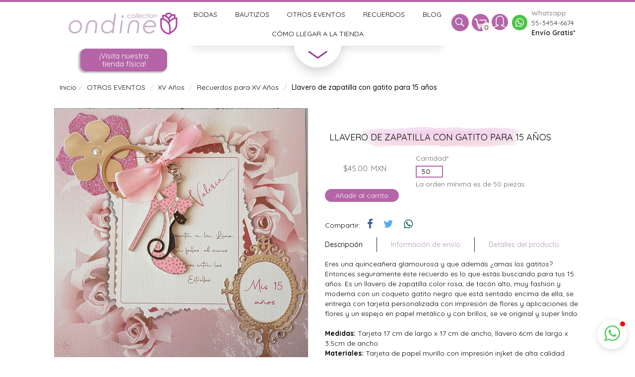

--- FILE ---
content_type: text/html; charset=utf-8
request_url: https://ondine.mx/tienda/llavero-de-zapatilla-con-gatito-para-15-anos/
body_size: 10888
content:
<!DOCTYPE html>
<html hreflang="es-MX">
  <head>
    <title>Llavero de zapatilla con gatito para 15 años | Ondine Collection

    </title>
    <meta name="viewport" content="width=device-width, initial-scale=1.0, maximum-scale=2.0">
    <meta http-equiv="content-type" content="text/html; charset=UTF-8">
    <meta name="description" content="Eres una quinceañera glamourosa y que además ¿amas los gatitos?. Entonces seguramente éste recuerdo es lo que estás buscando para tus 15 años. Es un llavero de zapatilla color rosa, de tacón alto, muy fashion y moderna con un coqueto gatito negro que está sentado encima de ella, se entrega con tarjeta personalizada con impresión de flores y aplicaciones de flores y un espejo en papel metálico y con brillos, se ve original y super lindo.

Medidas: Tarjeta 17 cm de largo x 17 cm de ancho, llavero 6cm de largo x 3.5cm de ancho.
Materiales: Tarjeta de papel murillo con impresión injket de alta calidad . llavero de metal . Decoración con cortes en papel cartulina y papeles metálicos.
Nota:Tiempo de elaboración  de 2 a 7 días dependiendo la disponibilidad.
">
    <meta name="p:domain_verify" content="12cb09c44b3c47d78fb8e0ed8311002a">
    <meta name="robots" content="index,follow">

<meta property="og:type" content="product"/>
<meta property="og:url" content="https://ondine.mx/tienda/llavero-de-zapatilla-con-gatito-para-15-anos/"/>
<meta property="og:title" content="Ondine Collection | Llavero de zapatilla con gatito para 15 años"/>
<meta property="og:description" content="Eres una quinceañera glamourosa y que además ¿amas los gatitos?. Entonces seguramente éste recuerdo es lo que estás buscando para tus 15 años. Es un llavero de zapatilla color rosa, de tacón alto, muy fashion y moderna con un coqueto gatito negro que está sentado encima de ella, se entrega con tarjeta personalizada con impresión de flores y aplicaciones de flores y un espejo en papel metálico y con brillos, se ve original y super lindo.

Medidas: Tarjeta 17 cm de largo x 17 cm de ancho, llavero 6cm de largo x 3.5cm de ancho.
Materiales: Tarjeta de papel murillo con impresión injket de alta calidad . llavero de metal . Decoración con cortes en papel cartulina y papeles metálicos.
Nota:Tiempo de elaboración  de 2 a 7 días dependiendo la disponibilidad."/>
<meta property="og:image" content="https://ondine.mxhttps://dsl79gb82nx3q.cloudfront.net/media/images/products/2020/10/zapatilla_llavero_para_15_a%C3%B1os_gatito_3.jpg"/>
    <link rel="shortcut icon" href="https://s3.amazonaws.com/ondinemx/static/img/ui/icon-color.png">
<link rel="stylesheet" type="text/css" href="https://dsl79gb82nx3q.cloudfront.net/static/oscar/css/styles.css"/>
<link rel="stylesheet" type="text/css" href="https://dsl79gb82nx3q.cloudfront.net/static/oscar/css/style.css?v=0.1.0"/>
<link rel="stylesheet" href="https://dsl79gb82nx3q.cloudfront.net/static/oscar/js/bootstrap-datetimepicker/bootstrap-datetimepicker.css"/>
<link rel="stylesheet" type="text/css" href="https://dsl79gb82nx3q.cloudfront.net/static/oscar/css/datetimepicker.css"/>
<link src="https://dsl79gb82nx3q.cloudfront.net/static/css/slider.min.css"/>
  </head>
  <script async src="https://www.googletagmanager.com/gtag/js?id=G-7B2YRFL2K8"></script>
  <script async src="https://www.googletagmanager.com/gtag/js?id=AW-1006305167"></script>
  <script async src="https://www.googletagmanager.com/gtag/js?id=G-BBCV3YGRMQ"></script><script>window.dataLayer = window.dataLayer || [];
function gtag() {
	dataLayer.push(arguments);
}
gtag('js', new Date());

gtag('config', 'G-7B2YRFL2K8');
gtag('config', 'G-BBCV3YGRMQ');
gtag('config', 'AW-1006305167', {'allow_enhanced_conversions': true});

var g_ED = {"email": 'input[type="email"]'}

window.enhanced_conversion_data = window.enhanced_conversion_data || {};
document.addEventListener('input', g_save_toLocalStorage);
function g_save_toLocalStorage(e) {
	var input = e.target;
	for (i in g_ED) {
		if (input.matches(g_ED[i])) {
			localStorage['g_' + i] = input.value;
		}
	}
	g_setup_Enhanced_Conversion_Data();
}

function g_setup_Enhanced_Conversion_Data() {
	for (i in g_ED) {
		if (localStorage['g_' + i]) {
			if (i == 'email' && g_validateEmail(localStorage['g_' + i])) {
				window.enhanced_conversion_data[i] = localStorage['g_' + i];
			}
		}
	}
}

function g_validateEmail(email) {
	return /\S+@\S+\.\S+/.test(email);
}

g_setup_Enhanced_Conversion_Data();
</script>
  <body id="default" ng-app="app" class="default">
<header class="header desktop">
<div class="container-fluid">
  <div class="row nav">
    <div class="col-sm-6 col-md-3 logo-wrapper"><a href="/" class="logo"><img src="https://dsl79gb82nx3q.cloudfront.net/static/oscar/img/ui/logo.png"/></a>
    </div>
    <div class="menu col-md-6">
      <ul class="upper">
        <li class="option"><a href="/tienda/categoria/bodas">Bodas</a>
        </li>
        <li class="option"><a href="/tienda/categoria/bautizos">Bautizos</a>
        </li>
        <li class="option"><a href="/tienda/categoria/otros-eventos">Otros Eventos</a>
        </li>
        <li class="option"><a href="/tienda/categoria/recuerdos">Recuerdos</a>
        </li>
        <li class="option"><a href="/blog" class="active">Blog</a>
        </li>
      </ul>
      <ul class="upper">
        <li class="option"><a href="/como-llegar" class="active mb">Cómo llegar a la tienda</a>
        </li>
      </ul>
      <div class="handle down"><img src="https://dsl79gb82nx3q.cloudfront.net/static/oscar/img/ui/handleDown.png"/>
      </div>
    </div>
    <div ng-controller="CartCtrl" class="basket col-md-3">
      <ul class="buttons">
        <li tooltip="Busqueda" class="option search">
          <form method="get" action="/search/" class="search prevent">
            <input type="search" name="q" placeholder="Introduce aquí tu búsqueda"/>
            <input type="submit" value="ir"/>
          </form><img src="https://dsl79gb82nx3q.cloudfront.net/static/oscar/img/ui/icons/glass.png" class="pop"/>
        </li>
        <li tooltip="Carrito de compras" class="option"><img src="https://dsl79gb82nx3q.cloudfront.net/static/oscar/img/ui/icons/cart.png" class="pop"/>
          <div class="pop quantity cream"><% totalProducts %></div>
          <div class="cart prevent">
            <div class="product head">Carrito de compras</div>
            <div ng-if="products.length > 0" class="has-products">
              <div class="product-wrapper">
                <div ng-repeat="item in products" class="product">
                  <div class="img-wrapper"><img ng-src="<% item.product.images[0].original %>" alt="<% item.product.title %>"/>
                    <div class="quantity"><% item.quantity %></div>
                  </div>
                  <div class="info"><span class="name"><% item.product.title %></span><span class="price"><% item.product.stockrecords[0].price_excl_tax|currency %> MXN</span>
                  </div>
                  <div class="delete"><span ng-click="deleteProduct(item.url)">x</span>
                  </div>
                </div>
              </div>
              <div class="product total"><span>Total</span><span class="total-price"><% total|currency %> MXN</span>
              </div>
              <div class="product delivery"><span><% total > 2500 ? "Envio gratis disponible" : "Envio gratis no disponible, te falta" %> <% total > 1500 ? "" : ((2500 - total)|currency) %><br/><a href="/terminos-y-condiciones" ng-show="total>2500" class="small">condiciones para envio gratuito</a></span>
              </div>
              <div class="product actions"><i></i><a href="/basket" class="btn">Pagar</a>
              </div>
            </div>
            <div ng-if="!products.length > 0" class="product empty">Tu carrito está vacío</div>
          </div>
        </li>
        <li tooltip="Registro" class="login option"><img src="https://dsl79gb82nx3q.cloudfront.net/static/oscar/img/ui/icons/account.png" class="pop"/>
          <div class="account prevent">
            <form action="/accounts/login/" method="post">
              <div class="product head input">Ingresa con correo</div><input type='hidden' name='csrfmiddlewaretoken' value='UTLBgX9HbETFkSTAPCv9kRZ6ZLrlRBQd' />
              <input type="hidden" name="redirect_url" value="/tienda/llavero-de-zapatilla-con-gatito-para-15-anos/"/>
              <div class="product input">
                <input type="text" name="username" placeholder="correo@ejemplo.com"/>
              </div>
              <div class="product input">
                <input type="password" name="password" placeholder="contraseña"/>
              </div>
              <div class="product input">
                <input type="submit" name="login_submit" value="Ingresar" class="btn"/>
              </div>
            </form>
            <div class="product small"><a href="/password-reset/">Olvide mi constraseña</a>
            </div>
            <div class="product head input">O ingresa con faceboook</div>
            <div class="product facebook"><a href="/login/facebook"><i class="fa fa-facebook"></i>Facebook</a>
            </div>
            <div class="product small">¿Nuevo usuario?<a href="/accounts/login">Regístrate aquí</a>
            </div>
          </div>
        </li>
        <li class="option"><img src="https://dsl79gb82nx3q.cloudfront.net/static/oscar/img/ui/icons/whatsapp_logo.png"/>
        </li>
      </ul>
      <div class="phone"><span class="whatsapp">Whatsapp</span><br/><a href="https://wa.me/5215534546674">55-3454-6674</a><br/><span class="free"><b><a href="/terminos-y-condiciones">Envío Gratis*</a></b></span>
      </div>
    </div>
  </div>
  <div class="row nav sub-menu">
    <div class="col-md-3 bodas">
      <ul class="list">
        <li class="head">Bodas</li>
        <li class="option"><a href="/tienda/categoria/bodas/lazos-arras-biblias-y-cirios/">Lazos, arras, biblias y cirios</a>
        </li>
        <li class="option"><a href="/tienda/categoria/bodas/invitaciones-para-boda/">Invitaciones de boda</a>
        </li>
        <li class="option"><a href="/tienda/categoria/bodas/recuerdos-para-boda/">Recuerdos para boda</a>
        </li>
        <li class="option"><a href="/tienda/categoria/bodas/articulos-para-boda">Artículos para boda</a>
        </li>
        <li class="option"><a href="/tienda/categoria/bodas/servicios-para-boda/">Servicios para boda</a>
        </li>
      </ul>
    </div>
    <div class="col-md-3 bautizos">
      <ul class="list">
        <li class="head">Bautizos</li>
        <li class="option"><a href="/tienda/categoria/bautizos/invitaciones-de-bautizo/">Invitaciones de bautizo</a>
        </li>
        <li class="option"><a href="/tienda/categoria/bautizos/recuerdos-para-bautizo">Recuerdos para bautizo</a>
        </li>
        <li class="option"><a href="/tienda/categoria/bautizos/bolos-de-bautizo/">Bolos de bautizo</a>
        </li>
        <li class="option"><a href="/tienda/categoria/bautizos/ropones-para-bautizo/">Ropones de bautizo</a>
        </li>
        <li class="option"><a href="/tienda/categoria/bautizos/kit-de-bautizo-con-vela-y-conchita/">Kits de vela y conchita</a>
        </li>
      </ul>
      <ul class="list">
        <li class="head">Envío de regalos a domicilio</li>
        <li class="option"><a href="/tienda/categoria/envio-de-regalos-a-domicilio/regalos-para-hombres/">Regalos para hombre</a>
        </li>
        <li class="option"><a href="/tienda/categoria/envio-de-regalos-a-domicilio/regalos-para-mujeres/">Regalos para mujeres</a>
        </li>
      </ul>
    </div>
    <div class="col-md-3 xv">
      <ul class="list">
        <li class="head">Baby Shower</li>
        <li class="option"><a href="/tienda/categoria/baby-shower/recuerdos-baby-shower/">Recuerdos Baby Shower</a>
        </li>
        <li class="option"><a href="/tienda/categoria/baby-shower/invitaciones-de-baby-shower/">Invitaciones de Baby Shower</a>
        </li>
        <li class="option"><a href="/tienda/categoria/baby-shower/decoracion-de-baby-shower/">Decoración de Baby Shower</a>
        </li>
        <li class="head">Otros eventos</li>
        <li class="option"><a href="/tienda/categoria/otros-eventos/primera-comunion/">Primera Comunión</a>
        </li>
        <li class="option"><a href="/tienda/categoria/otros-eventos/xv-anos/">XV Años</a>
        </li>
        <li class="option"><a href="/tienda/categoria/otros-eventos/despedida-de-soltera/">Despedida de Soltera</a>
        </li>
      </ul>
    </div>
    <div class="col-md-3 inspiracion">
      <ul class="list">
        <li class="head">IDEAS E INSPIRACIÓN ondine</li>
        <li class="head">Contacto</li>
        <li class="option">Insurgentes Sur 753 Interior 6C</li>
        <li class="option">Col. Nápoles, CDMX</li>
        <li class="option">Previa cita</li>
        <li class="option br"></li>
        <li class="option">01800 849 31 02</li>
        <li class="option">(55) 55433993</li>
        <li class="option">(55) 55433901</li>
        <li class="head"><a href="/acerca-de">Acerca de Ondine</a>
        </li>
      </ul>
    </div>
    <div class="handle up"><img src="https://dsl79gb82nx3q.cloudfront.net/static/oscar/img/ui/handleUp.png"/>
    </div>
  </div>
</div>
</header>
<header class="header mobile">
<div class="xs-visible">
</div>
<div ng-controller="CartCtrl" class="menu">
  <div ng-click="toggle.menu($event);" ng-class="{'alt': visible.menu}" class="sub-menu-container burger pop"><span class="burger-bar pop"></span><span class="burger-bar pop"></span><span class="burger-bar pop"></span>
  </div>
  <div class="logo"><a href="/"><img src="https://dsl79gb82nx3q.cloudfront.net/static/oscar/img/ui/icon.png"/></a>
  </div>
  <div class="basket">
    <div ng-click="toggle.account($event)" class="sub-menu-container button pop"><img src="https://dsl79gb82nx3q.cloudfront.net/static/oscar/img/ui/mobile/account.png" class="pop"/>
    </div>
    <div ng-click="toggle.cart($event)" class="sub-menu-container button pop"><img src="https://dsl79gb82nx3q.cloudfront.net/static/oscar/img/ui/mobile/cart.png" class="pop"/>
      <div class="pop quantity"><% totalProducts %></div>
    </div>
  </div>
  <div ng-class="{'alt': visible.menu}" class="sub-menu">
    <form method="get" action="/search/" class="search prevent">
      <input type="search" name="q" placeholder="Buscar productos"/>
      <input type="submit" value="Buscar"/>
    </form>
    <ul class="categories">
      <li class="category alt"><a href="/tienda/categoria/bodas">Bodas</a><i class="fa fa-sort-desc"></i>
        <ul class="subcategories">
          <li class="subcategory"><a href="/tienda/categoria/bodas/lazos-arras-biblias-y-cirios/">Lazos, arras, biblias y cirios</a>
          </li>
          <li class="subcategory"><a href="/tienda/categoria/bodas/invitaciones-para-boda/">Invitaciones de boda</a>
          </li>
          <li class="subcategory"><a href="/tienda/categoria/bodas/recuerdos-para-boda/">Recuerdos para boda</a>
          </li>
          <li class="subcategory"><a href="/tienda/categoria/bodas/articulos-para-boda">Artículos para boda</a>
          </li>
          <li class="subcategory"><a href="/tienda/categoria/bodas/servicios-para-boda/">Servicios para boda</a>
          </li>
        </ul>
      </li>
      <li class="category"><a href="/tienda/categoria/bautizos">Bautizos</a><i class="fa fa-sort-desc"></i>
        <ul class="subcategories">
          <li class="subcategory"><a href="/tienda/categoria/bautizos/invitaciones-de-bautizo/">Invitaciones de bautizo</a>
          </li>
          <li class="subcategory"><a href="/tienda/categoria/bautizos/recuerdos-para-bautizo">Recuerdos para bautizo</a>
          </li>
          <li class="subcategory"><a href="/tienda/categoria/bautizos/bolos-de-bautizo/">Bolos de bautizo</a>
          </li>
          <li class="subcategory"><a href="/tienda/categoria/bautizos/ropones-para-bautizo/">Ropones de bautizo</a>
          </li>
          <li class="subcategory"><a href="/tienda/categoria/bautizos/kit-de-bautizo-con-vela-y-conchita/">Kits de vela y conchita</a>
          </li>
        </ul>
      </li>
      <li class="category"><a href="/tienda/categoria/baby-shower">Baby Shower</a><i class="fa fa-sort-desc"></i>
        <ul class="subcategories">
          <li class="subcategory"><a href="/tienda/categoria/baby-shower/recuerdos-baby-shower/">Recuerdos Baby Shower</a>
          </li>
          <li class="subcategory"><a href="/tienda/categoria/baby-shower/invitaciones-de-baby-shower/">Invitaciones de Baby Shower</a>
          </li>
          <li class="subcategory"><a href="/tienda/categoria/baby-shower/decoracion-de-baby-shower/">Decoración de Baby Shower</a>
          </li>
        </ul>
      </li>
      <li class="category"><span>Otros eventos</span><i class="fa fa-sort-desc"></i>
        <ul class="subcategories">
          <li class="subCategory"><a href="/tienda/categoria/otros-eventos/primera-comunion/">Primera Comunión</a>
          </li>
          <li class="subCategory"><a href="/tienda/categoria/otros-eventos/xv-anos/">XV Años</a>
          </li>
          <li class="subCategory"><a href="/tienda/categoria/otros-eventos/despedida-de-soltera/">Despedida de Soltera</a>
          </li>
        </ul>
      </li>
      <li class="category"><a href="/como-llegar">¿Cómo llegar a la tienda?</a>
      </li>
      <li class="category"><a href="/tienda/categoria/recuerdos">Recuerdos</a>
      </li>
      <li class="category"><a href="/blog">Blog</a>
      </li>
      <li class="category"><a href="#">Contacto</a>
      </li>
      <li class="category"><a href="/acerca-de">Acerca de Ondine</a>
      </li>
    </ul>
    <ul class="categories info">
      <li class="category"><img src="https://dsl79gb82nx3q.cloudfront.net/static/oscar/img/ui/icons/whatsapp_logo.png" alt="phone"/><span>Whatsapp</span><a href="https://wa.me/5215534546674">55-3454-6674</a>
      </li>
    </ul>
  </div>
  <div ng-class="{'alt': visible.account}" class="sub-menu account">
    <div class="product head">Ingresa con faceboook</div>
    <div class="product facebook"><a href="/login/facebook"><i class="fa fa-facebook"></i>Facebook</a>
    </div>
  </div>
  <div ng-class="{'alt': visible.cart}" class="sub-menu cart">
    <div class="product head">Carrito de compras</div>
    <div ng-if="products.length > 0" class="has-products">
      <div class="product-wrapper">
        <div ng-repeat="item in products" class="product">
          <div class="img-wrapper"><img ng-src="<% item.product.images[0].original %>" alt="<% item.product.title %>"/>
            <div ng-if="item.quantity" class="quantity"><% item.quantity %></div>
          </div>
          <div class="info"><span class="name"><% item.product.title %></span><span class="price"><% item.product.stockrecords[0].price_excl_tax|currency %> <% item.product.stockrecords[0].price_currency %></span>
          </div>
          <div class="delete"><span ng-click="deleteProduct(item.url)">x</span>
          </div>
        </div>
      </div>
      <div class="product total"><span>Total</span><span class="total-price"><% total|currency %> MXN</span>
      </div>
      <div class="product actions"><a href="javascript:location.reload();" class="btn">Continuar comprando</a><a href="/basket" class="btn">Pagar</a>
      </div>
    </div>
    <div ng-if="!products.length > 0" class="product empty">Tu carrito esta vacío</div>
  </div>
</div>
</header>
<header class="message-row">
  <div class="container-fluid">
    <div class="flex-row space-between"><a href="https://www.google.com.mx/maps/place/Ondine+Collection/@19.3975335,-99.171705,17z/data=!4m12!1m6!3m5!1s0x85d1ffad21603a2b:0xd8aa56fe8ba46c26!2sOndine+Collection!8m2!3d19.3975335!4d-99.171705!3m4!1s0x85d1ffad21603a2b:0xd8aa56fe8ba46c26!8m2!3d19.3975335!4d-99.171705?hl=es-419" target="_blank" class="message">
        <div class="big">¡Visita nuestra tienda física!</div></a>
    </div>
  </div>
</header>
<div ng-app="productModule" class="container-fluid page">
  <div class="page-inner">
<ul itemscope itemtype="http://schema.org/BreadcrumbList" class="breadcrumb">
  <li itemprop="itemListElement" itemscope itemtype="http://schema.org/ListItem"><a href="/">Inicio</a>

    <li itemprop="itemListElement" itemscope itemtype="http://schema.org/ListItem"><a href="/tienda/categoria/otros-eventos/" itemscope itemtype="http://schema.org/Thing"><span itemprop="name">OTROS EVENTOS</span></a>
    </li>
    <li itemprop="itemListElement" itemscope itemtype="http://schema.org/ListItem"><a href="/tienda/categoria/otros-eventos/xv-anos/" itemscope itemtype="http://schema.org/Thing"><span itemprop="name">XV Años</span></a>
    </li>
    <li itemprop="itemListElement" itemscope itemtype="http://schema.org/ListItem"><a href="/tienda/categoria/otros-eventos/xv-anos/recuerdos-para-xv-anos/" itemscope itemtype="http://schema.org/Thing"><span itemprop="name">Recuerdos para XV Años</span></a>
    </li>

    <li itemprop="itemListElement" itemscope itemtype="http://schema.org/ListItem" class="active"><span itemprop="name">Llavero de zapatilla con gatito para 15 años</span>
    </li>
  </li>
</ul>



<div id="messages">

</div>

    <div class="content">
      <div id="content-inner">
<article itemscope="itemscope" itemtype="http://schema.org/Product" class="product-page">
  <div class="row product">
    <div class="col-sm-6">
      <h1 itemprop="name" class="stain stain hidden visible-xs big">Llavero de zapatilla con gatito para 15 años</h1>     
<div id="product_gallery" class="carousel slide">
    <div class="thumbnail">
        <div class="carousel-inner" role="listbox">
            
            <div class="item active easyzoom easyzoom--overlay ">
                
                <a class="disable" href="https://dsl79gb82nx3q.cloudfront.net/media/images/products/2020/10/zapatilla_llavero_para_15_a%C3%B1os_gatito_3.jpg">
                    <img src="https://dsl79gb82nx3q.cloudfront.net/media/images/products/2020/10/zapatilla_llavero_para_15_a%C3%B1os_gatito_3.jpg" alt="Llavero de zapatilla con gatito para 15 años" itemprop="image" />
                </a>
                
            </div>
            
            <div class="item  easyzoom easyzoom--overlay ">
                
                <a class="disable" href="https://dsl79gb82nx3q.cloudfront.net/media/images/products/2020/10/llavero_para_recuerdo_15_a%C3%B1os_zapatilla_gatito_rosa_negro_1.jpg">
                    <img src="https://dsl79gb82nx3q.cloudfront.net/media/images/products/2020/10/llavero_para_recuerdo_15_a%C3%B1os_zapatilla_gatito_rosa_negro_1.jpg" alt="Llavero de zapatilla con gatito para 15 años" itemprop="image" />
                </a>
                
            </div>
            
            <div class="item  easyzoom easyzoom--overlay ">
                
                <a class="disable" href="https://dsl79gb82nx3q.cloudfront.net/media/images/products/2020/10/llavero_zapatilla_puntos_acercamiento_detalles_1.jpg">
                    <img src="https://dsl79gb82nx3q.cloudfront.net/media/images/products/2020/10/llavero_zapatilla_puntos_acercamiento_detalles_1.jpg" alt="Llavero de zapatilla con gatito para 15 años" itemprop="image" />
                </a>
                
            </div>
            
        </div>
    </div>
    <ol class="carousel-indicators thumbnail">
        
        <li data-target="#product_gallery" data-slide-to="0" class="active">
            
            <img src="https://dsl79gb82nx3q.cloudfront.net/media/images/products/2020/10/zapatilla_llavero_para_15_a%C3%B1os_gatito_3.jpg" alt="Llavero de zapatilla con gatito para 15 años" itemprop="image" /> 
        </li>
        
        <li data-target="#product_gallery" data-slide-to="1" class="">
            
            <img src="https://dsl79gb82nx3q.cloudfront.net/media/images/products/2020/10/llavero_para_recuerdo_15_a%C3%B1os_zapatilla_gatito_rosa_negro_1.jpg" alt="Llavero de zapatilla con gatito para 15 años" itemprop="image" /> 
        </li>
        
        <li data-target="#product_gallery" data-slide-to="2" class="">
            
            <img src="https://dsl79gb82nx3q.cloudfront.net/media/images/products/2020/10/llavero_zapatilla_puntos_acercamiento_detalles_1.jpg" alt="Llavero de zapatilla con gatito para 15 años" itemprop="image" /> 
        </li>
        
    </ol>
</div>
 
    </div>
    <div class="col-sm-6 product-main">
      <h1 class="stain stain hidden-xs big">Llavero de zapatilla con gatito para 15 años</h1>








	
	<form id="add_to_basket_form" action="/basket/add/4084/" method="post" class="add-to-basket">
		<input type='hidden' name='csrfmiddlewaretoken' value='UTLBgX9HbETFkSTAPCv9kRZ6ZLrlRBQd' />
		<div class="row">
			<div class="col-sm-4 col-xs-7">
			
				
<p itemprop="offers" itemscope="itemscope" itemtype="http://schema.org/Offer" class="price-color"><span itemprop="price">$45.00</span><span itemprop="priceCurrency" content="MXN">MXN</span>
</p>
			
			</div>
			<div class="col-sm-8 col-xs-5 quantity">
				

<div class="field-wrapper">
  <label>Cantidad*</label>
  <div><input class="field" id="id_quantity" min="1" name="quantity" type="number" value="50" />
  </div>
</div>
          
              La orden mínima es de 50 piezas
          
			</div>
		</div>
		<div class="row">
			<div class="col-sm-12">
				<button type="submit" class="btn btn-lg btn-primary btn-add-to-basket" value="Añadir al carrito" data-loading-text="Añadiendo...">Añadir al carrito</button>
			</div>
		</div>
	</form>


      <div class="share-wrapper"><span style="margin-right:1em">Compartir:</span><a onClick="window.open('https://www.facebook.com/sharer/sharer.php?u=https://ondine.mx/tienda/llavero-de-zapatilla-con-gatito-para-15-anos/','MyWindow','location=no,width=600,height=400'); return false;" href="#" class="fa fa-facebook"></a><a onClick="window.open('https://twitter.com/home?status=Llavero de zapatilla con gatito para 15 años%20%20http%3A//ondine.mx/tienda/llavero-de-zapatilla-con-gatito-para-15-anos/','MyWindow','location=no,width=600,height=400'); return false;" href="#" class="fa fa-twitter twitter-share-button"></a><a href="whatsapp://send?text=Llavero de zapatilla con gatito para 15 años https://ondine.mx/tienda/llavero-de-zapatilla-con-gatito-para-15-anos/" data-action="share/whatsapp/share" style="color: #075e54" class="fa fa-whatsapp"></a>
      </div>
      <div ng-controller="TabCtrl" class="tabs">
        <div class="header-row">
          <div ng-click="toggle.description($event)" class="pop sub-header">
            <h2 ng-model="tabs.description" ng-class="{'alt': tabs.description}" class="pop">Descripción
            </h2>
          </div>
          <div ng-click="toggle.delivery($event)" class="pop sub-header">
            <h2 ng-model="tabs.delivery" ng-class="{'alt': tabs.delivery}" class="pop">Información de envío
            </h2>
          </div>
          <div ng-click="toggle.notes($event)" class="pop sub-header">
            <h2 ng-model="tabs.notes" ng-class="{'alt': tabs.notes}" class="pop">Detalles del producto
            </h2>
          </div>
        </div>
        <div class="tab-wrapper">
          <div ng-model="tabs.description" ng-class="{'alt': tabs.description}" itemprop="description" class="tab"><p>Eres una quinceañera glamourosa y que además ¿amas los gatitos?. Entonces seguramente éste recuerdo es lo que estás buscando para tus 15 años. Es un llavero de zapatilla color rosa, de tacón alto, muy fashion y moderna con un coqueto gatito negro que está sentado encima de ella, se entrega con tarjeta personalizada con impresión de flores y aplicaciones de flores y un espejo en papel metálico y con brillos, se ve original y super lindo.</p>

<p><b>Medidas:</b> Tarjeta 17 cm de largo x 17 cm de ancho, llavero 6cm de largo x 3.5cm de ancho.<br /><b>Materiales:</b> Tarjeta de papel murillo con impresión injket de alta calidad . llavero de metal . Decoración con cortes en papel cartulina y papeles metálicos.<br /><b>Nota:</b>Tiempo de elaboración  de 2 a 7 días dependiendo la disponibilidad.</p>

          </div>
          <div ng-model="tabs.delivery" ng-class="{'alt': tabs.delivery}" class="tab"><p>Inmediato, si se cuenta con disponibilidad. Favor de consultar disponibilidad antes de realizar su pago.</p>

          </div>
          <div ng-model="tabs.notes" ng-class="{'alt': tabs.notes}" class="tab">
            <p></p>
          </div>
        </div>
      </div><!-- - iffeature "wishlists"-->
      <!-- - endiffeature-->
    </div>
  </div>
  <div class="row recent">
    <!-- - recently_viewed_products current_product=product-->
  </div>
</article>
      </div>
    </div>
  </div>
</div><div type="floating" class="Window__Component-sc-17wvysh-0 gFNMzL">
  <div type="floating" class="Window__WindowComponent-sc-17wvysh-1 kYfmQZ" style="width: 360px;">
    <div color="rgb(255, 255, 255)" role="button" tabindex="0" class="Close__Component-sc-1l05yq5-0 jMFFum"></div>
    <div class="Header__Component-sc-1y135nm-0 kNllFr">
      <div size="52" class="UserImage__Component-sc-1x4ogkw-0 guKjhD">
        <div class="UserImage__ImageContainer-sc-1x4ogkw-1 crNxdk">
          <div class="UserImage__Image-sc-1x4ogkw-2 boJVQx"></div>
        </div>
      </div>
      <div class="Header__Info-sc-1y135nm-1 jNSOdb">
        <div class="Header__Name-sc-1y135nm-2 cVpUyx">Whatsapp Ondine</div>
        <div class="Header__AnswerTime-sc-1y135nm-3 hpmnDB">en linea</div>
      </div>
      <div style="align-self: baseline; color: white;">
        <a class="aNSOdb" href="#">&times;</a>
      </div>
    </div>
    <div pattern="https://elfsight.com/assets/chats/patterns/whatsapp.png"
         class="WhatsappChat__Component-sc-1wqac52-0 eLHpTE">
      <div class="WhatsappChat__MessageContainer-sc-1wqac52-1 dAbFpq">
        <div class="WhatsappDots__Component-pks5bf-0 eJJEeC" style="opacity: 1;">
          <div class="WhatsappDots__ComponentInner-pks5bf-1 hFENyl">
            <div class="WhatsappDots__Dot-pks5bf-2 WhatsappDots__DotOne-pks5bf-3 ixsrax"></div>
            <div class="WhatsappDots__Dot-pks5bf-2 WhatsappDots__DotTwo-pks5bf-4 dRvxoz"></div>
            <div class="WhatsappDots__Dot-pks5bf-2 WhatsappDots__DotThree-pks5bf-5 kXBtNt"></div>
          </div>
        </div>
        <div class="WhatsappChat__Message-sc-1wqac52-4 kAZgZq" style="opacity: 0;">
          <div class="WhatsappChat__Author-sc-1wqac52-3 bMIBDo">Atención via Whatsapp</div>
          <div class="WhatsappChat__Text-sc-1wqac52-2 iSpIQi">
            Estamos disponibles de lunes a viernes de 10 de la mañana a 6 de la tarde, sábados de 10 a 3 de la tarde.
            <div><br></div>
            <div>Fuera de ese horario déjanos un mensaje y te contestaremos a la brevedad, gracias!</div>
          </div>
          <div class="WhatsappChat__Time-sc-1wqac52-5 cqCDVm">
            <script>
                document.write(new Date().toLocaleString('es', {
                    hour: 'numeric',
                    minute: 'numeric',
                    hour12: true
                }));


                window.addEventListener("DOMContentLoaded", function () {
                    document.addEventListener('click', function (e) {
                        if (e.target.innerText === "Enviar WhatsApp") {
                            gtag('event', 'conversion', {'send_to': 'AW-1006305167/LTSnCO7fqN8BEI__698D'});
                            window.open('https://api.whatsapp.com/send?phone=5215534546674', '_self');
                        }
                    });
                });

            </script>
          </div>
        </div>
      </div>
    </div>
    <a role="button" href="#" title="WhatsApp"
       class="DefaultButton__DefaultButtonComponent-ulobej-0 dmUxkW">
      <svg width="20" height="20" viewBox="0 0 90 90" xmlns="http://www.w3.org/2000/svg" fill-rule="evenodd"
           clip-rule="evenodd" class="WhatsappButton__Icon-jyajcx-0 xcsGE">
        <path
            d="M90,43.841c0,24.213-19.779,43.841-44.182,43.841c-7.747,0-15.025-1.98-21.357-5.455L0,90l7.975-23.522   c-4.023-6.606-6.34-14.354-6.34-22.637C1.635,19.628,21.416,0,45.818,0C70.223,0,90,19.628,90,43.841z M45.818,6.982   c-20.484,0-37.146,16.535-37.146,36.859c0,8.065,2.629,15.534,7.076,21.61L11.107,79.14l14.275-4.537   c5.865,3.851,12.891,6.097,20.437,6.097c20.481,0,37.146-16.533,37.146-36.857S66.301,6.982,45.818,6.982z M68.129,53.938   c-0.273-0.447-0.994-0.717-2.076-1.254c-1.084-0.537-6.41-3.138-7.4-3.495c-0.993-0.358-1.717-0.538-2.438,0.537   c-0.721,1.076-2.797,3.495-3.43,4.212c-0.632,0.719-1.263,0.809-2.347,0.271c-1.082-0.537-4.571-1.673-8.708-5.333   c-3.219-2.848-5.393-6.364-6.025-7.441c-0.631-1.075-0.066-1.656,0.475-2.191c0.488-0.482,1.084-1.255,1.625-1.882   c0.543-0.628,0.723-1.075,1.082-1.793c0.363-0.717,0.182-1.344-0.09-1.883c-0.27-0.537-2.438-5.825-3.34-7.977   c-0.902-2.15-1.803-1.792-2.436-1.792c-0.631,0-1.354-0.09-2.076-0.09c-0.722,0-1.896,0.269-2.889,1.344   c-0.992,1.076-3.789,3.676-3.789,8.963c0,5.288,3.879,10.397,4.422,11.113c0.541,0.716,7.49,11.92,18.5,16.223   C58.2,65.771,58.2,64.336,60.186,64.156c1.984-0.179,6.406-2.599,7.312-5.107C68.398,56.537,68.398,54.386,68.129,53.938z"></path>
      </svg>
      <span class="DefaultButton__DefaultButtonText-ulobej-1 cLTmnV">Enviar WhatsApp</span></a></div>
  <div role="button" tabindex="0" type="bubble" class="Bubble__BubbleComponent-sc-83hmjh-2 cVvwjZ">
    <div class="Icon__Component-sc-6s5exc-0 jUeIxo Bubble__StyledIcon-sc-83hmjh-1 OycIV">
      <svg viewBox="0 0 90 90" fill="rgb(79, 206, 93)" width="32" height="32">
        <path
            d="M90,43.841c0,24.213-19.779,43.841-44.182,43.841c-7.747,0-15.025-1.98-21.357-5.455L0,90l7.975-23.522   c-4.023-6.606-6.34-14.354-6.34-22.637C1.635,19.628,21.416,0,45.818,0C70.223,0,90,19.628,90,43.841z M45.818,6.982   c-20.484,0-37.146,16.535-37.146,36.859c0,8.065,2.629,15.534,7.076,21.61L11.107,79.14l14.275-4.537   c5.865,3.851,12.891,6.097,20.437,6.097c20.481,0,37.146-16.533,37.146-36.857S66.301,6.982,45.818,6.982z M68.129,53.938   c-0.273-0.447-0.994-0.717-2.076-1.254c-1.084-0.537-6.41-3.138-7.4-3.495c-0.993-0.358-1.717-0.538-2.438,0.537   c-0.721,1.076-2.797,3.495-3.43,4.212c-0.632,0.719-1.263,0.809-2.347,0.271c-1.082-0.537-4.571-1.673-8.708-5.333   c-3.219-2.848-5.393-6.364-6.025-7.441c-0.631-1.075-0.066-1.656,0.475-2.191c0.488-0.482,1.084-1.255,1.625-1.882   c0.543-0.628,0.723-1.075,1.082-1.793c0.363-0.717,0.182-1.344-0.09-1.883c-0.27-0.537-2.438-5.825-3.34-7.977   c-0.902-2.15-1.803-1.792-2.436-1.792c-0.631,0-1.354-0.09-2.076-0.09c-0.722,0-1.896,0.269-2.889,1.344   c-0.992,1.076-3.789,3.676-3.789,8.963c0,5.288,3.879,10.397,4.422,11.113c0.541,0.716,7.49,11.92,18.5,16.223   C58.2,65.771,58.2,64.336,60.186,64.156c1.984-0.179,6.406-2.599,7.312-5.107C68.398,56.537,68.398,54.386,68.129,53.938z"></path>
      </svg>
    </div>
    <div class="Bubble__BubbleText-sc-83hmjh-0 fLLPCu"></div>
  </div>
</div>


<footer class="footer">
  <div class="container-fluid">
    <div class="row">
      <div style="z-index:0" class="col-sm-6 col-md-3">
        <div class="header">Contacto</div>
        <div class="excerpt">Insurgentes sur 753 Interior 6C <br />Col. Nápoles, CDMX.<br />Previa cita.
        </div>
        <div class="excerpt link primary"><a href="https://www.google.com.mx/maps/place/Ondine+Collection/@19.3975385,-99.1738937,17z/data=!3m1!4b1!4m5!3m4!1s0x85d1ffad21603a2b:0xd8aa56fe8ba46c26!8m2!3d19.3975335!4d-99.171705?hl=en" target="_blank">Ver ubicación</a>
        </div>
        <div class="excerpt">01800 849 31 02<br />
(55) 5543 3993 <br />
Whatsapp<br />
55 3454 6674  <br />
        </div>
        <div class="excerpt link secondary"><a href="mailto://contacto@ondine.mx">contacto@ondine.mx</a>
        </div>
        <div class="excerpt link primary"><a href="/tienda/categoria/ventas-de-mayoreo/">VENTAS DE MAYOREO</a>
        </div>
      </div>
      <div style="z-index:0" class="col-sm-6 col-md-3">
        <div class="header">Métodos de pago</div>
        <div class="excerpt">
          <p>Tarjetas de crédito</p>
          <ul>
            <li>Visa</li>
            <li>MasterCard</li>
          </ul>
          <p>Paypal</p>
          <p>Transferencia Bancaria</p>
        </div>
        <div class="excerpt"><img src="https://dsl79gb82nx3q.cloudfront.net/static/oscar/img/ui/visa.png"/><img src="https://dsl79gb82nx3q.cloudfront.net/static/oscar/img/ui/mastercard.png"/>
        </div>
        <div class="excerpt padding-top"><a href="https://www.facebook.com/OndineCollection/" target="_blank"><img src="https://dsl79gb82nx3q.cloudfront.net/static/oscar/img/ui/fb.png"/></a><a href="https://www.pinterest.com.mx/OndineCollection/" target="_blank"><img src="https://dsl79gb82nx3q.cloudfront.net/static/oscar/img/ui/pinterest.png"/></a>
        </div>
      </div>
      <div style="z-index:0" class="col-sm-6 col-md-3">
        <div class="header">ayuda</div>
        <div class="excerpt">
          <ul>
            <li><a href="/informacion-sobre-pedidos">Información Sobre Pedidos</a>
            </li>
            <li><a href="/faq">FAQ's</a>
            </li>
            <li><a href="/garantias-y-devoluciones">Garantías y Devoluciones</a>
            </li>
            <li><a href="/politica-de-privacidad">Política de Privacidad</a>
            </li>
            <li><a href="/terminos-y-condiciones">Términos y Condiciones</a>
            </li>
            <li><a href="/acerca-de">Acerca de Nosotros</a>
            </li>
          </ul>
        </div>
      </div>
      <div style="z-index:0" class="col-sm-6 col-md-3">
        <div class="header">Boletín</div>
        <div class="excerpt"></div>
        <div class="header">premios</div>
        <div class="excerpt awards">
          <div class="col-sm-3 col-xs-3"><img src="https://dsl79gb82nx3q.cloudfront.net/static/oscar/img/ui/2017.jpg" alt="2017 bodas.com award"/>
          </div>
          <div class="col-sm-3 col-xs-3"><img src="https://dsl79gb82nx3q.cloudfront.net/static/oscar/img/ui/2016.png" alt="2016 bodas.com award"/>
          </div>
          <div class="col-sm-3 col-xs-3"><img src="https://dsl79gb82nx3q.cloudfront.net/static/oscar/img/ui/2015.png" alt="2015 bodas.com award"/>
          </div>
          <div class="col-sm-3 col-xs-3"><img src="https://dsl79gb82nx3q.cloudfront.net/static/oscar/img/ui/2014.png" alt="2014 bodas.com award"/>
          </div>
        </div>
      </div>
    </div>
  </div>
</footer>
    <script>(function(i,s,o,g,r,a,m){i['GoogleAnalyticsObject']=r;i[r]=i[r]||function(){
(i[r].q=i[r].q||[]).push(arguments)},i[r].l=1*new Date();a=s.createElement(o),
m=s.getElementsByTagName(o)[0];a.async=1;a.src=g;m.parentNode.insertBefore(a,m)
})(window,document,'script','https://www.google-analytics.com/analytics.js','ga');

ga('create', 'UA-105375346-1', 'auto');
ga('send', 'pageview');
    </script>

    <script src="//ajax.googleapis.com/ajax/libs/jquery/1.9.1/jquery.min.js"></script>
    <script src="https://ajax.googleapis.com/ajax/libs/angularjs/1.5.7/angular.min.js"></script>
    <script src="https://ajax.googleapis.com/ajax/libs/angularjs/1.4.7/angular-route.js"></script>
    <script src="https://cdnjs.cloudflare.com/ajax/libs/angular-sanitize/1.6.1/angular-sanitize.min.js"></script>
    <script async src="https://www.googletagmanager.com/gtag/js?id=AW-1006305167"></script>
    <script>window.dataLayer = window.dataLayer || [];
function gtag() {
	dataLayer.push(arguments);
}
gtag('js', new Date());
gtag('config', 'AW-1006305167');
    </script>




<script src="//ajax.googleapis.com/ajax/libs/angularjs/1.5.7/angular-resource.js"></script>
<script type="text/javascript" src="https://dsl79gb82nx3q.cloudfront.net/static/oscar/js/bootstrap3/bootstrap.min.js"></script>
<script src="https://dsl79gb82nx3q.cloudfront.net/static/oscar/js/oscar/ui.js" type="text/javascript" charset="utf-8"></script>
<script src="https://dsl79gb82nx3q.cloudfront.net/static/js/app/dist/bx.min.js"></script>
<script src="https://dsl79gb82nx3q.cloudfront.net/static/js/app/dist/zoom.js"></script>
<script src="https://dsl79gb82nx3q.cloudfront.net/static/js/app/dist/index.js"></script>
<script src="https://dsl79gb82nx3q.cloudfront.net/static/js/app/dist/infinite-scroll.js"></script>
<script src="https://dsl79gb82nx3q.cloudfront.net/static/js/app/dist/slider.js"></script>
<script src="https://dsl79gb82nx3q.cloudfront.net/static/js/app/dist/truncate.js"></script>
<script src="https://dsl79gb82nx3q.cloudfront.net/static/js/app/dist/whatsapp.js"></script>

<script src="https://dsl79gb82nx3q.cloudfront.net/static/js/app/dist/product.js"></script>
    <script>$(function() {
		
oscar.init();
});
    </script>
    <script>//window.renderBadge = function () {
//	var ratingBadgeContainer = document.createElement("div");
//	document.body.appendChild(ratingBadgeContainer);
//	window.gapi.load('ratingbadge', function () {
//		window.gapi.ratingbadge.render(ratingBadgeContainer, {"merchant_id": 118187927, "position": "BOTTOM_RIGHT"});
//	});
//}
//window.___gcfg = {lang: 'en_US'};
    </script>
    <script src="https://apis.google.com/js/platform.js?onload=renderBadge" async defer></script>
  </body>
</html>

--- FILE ---
content_type: text/css
request_url: https://dsl79gb82nx3q.cloudfront.net/static/oscar/css/style.css?v=0.1.0
body_size: 8937
content:
@import url("https://fonts.googleapis.com/css?family=Quicksand:300,400,500,700");
@import url("https://maxcdn.bootstrapcdn.com/font-awesome/4.7.0/css/font-awesome.min.css");

html {
  position: relative
}

body {
  position: relative;
  font-size: 14px;
  background-color: #fff;
  font-family: Quicksand, Helvetica, "sans-serif";
  overflow-x: hidden;
}

body .opacity-0 {
  opacity: 0
}

body .pages {
  padding: 0;
  text-align: center;
  width: 100%;
  padding: 1em;
  z-index: 9;
}

body .pages .page {
  z-index: 1;
  display: inline-block;
  font-size: 1em;
  color: #b565a7;
  margin: 0 1em;
  padding: 0 .2em;
  cursor: pointer;
  flex-shrink: 1;
  position: absolute;
}

body .pages .page.prev {
  left: 1em;
  z-index: 2
}

body .pages .page.next {
  right: 1em;
  z-index: 2
}

body .pages .page.num {
  font-size: 1.2em;
  font-weight: bold;
  flex-grow: initial;
  flex-shrink: 1;
  left: 0;
  right: 0;
  margin: auto;
}

body .pages .page.num span {
  display: inline-block;
  margin: 0 1em
}

body .flex-row {
  display: flex;
}

body .flex-row img {
  flex-grow: 1
}

body .flex-row.space-between {
  justify-content: space-between;
  padding: 0 3em
}

body .flex-row.space-around {
  justify-content: space-around
}

body .message-row {
  margin-top: 7em;
}

body .message-row .message {
  flex-grow: 1
}

body .message {
  max-width: 12.5em;
  border-radius: 12px;
  text-align: center;
  color: #fff !important;
  padding: .5em 1.5em;
  line-height: 1.2em;
  background-color: #b565a7;
  box-shadow: -3px 2px 3px 1px rgba(0, 0, 0, 0.25);
  text-decoration: none;
  transition: all .3s;
}

@media (max-width: 768px) {
  body .message {
    max-width: 80vw
  }
}

body .message:hover {
  transition: all .3s
}

body .message.auto {
  margin: 0 auto 1em
}

body .message .big {
  font-size: 1.1em
}

body .message span {
  font-size: .85em;
}

body .message span a {
  color: #fff;
  text-decoration: underline
}

body .loading {
  color: #b565a7
}

body.no-scroll {
  overflow-y: hidden
}

body .container-fluid {
  max-width: 1070px
}

body .option {
  cursor: pointer
}

body .center {
  text-align: center
}

body .right {
  text-align: right
}

body .no-margin {
  margin: 0
}

body a {
  color: #333;
  cursor: pointer;
}

body a:hover {
  text-decoration: none;
  color: #b565a7;
  border: none;
  box-shadow: none
}

body .reset {
  left: 0 !important;
  bottom: 0 !important;
  right: 0 !important;
  top: 0 !important
}

body .no-padding {
  padding: 0
}

body .no-margin {
  padding: 0
}

body .btn {
  border-radius: 15px !important;
  background-color: #b565a7 !important;
  color: #fff !important;
  padding: .3em 1.5em !important;
  border: none;
  position: relative !important;
}

body .btn.clear {
  background: #a07088 !important
}

body .btn:focus {
  border: none !important
}

body .nav-pills {
  display: block;
}

body .nav-pills li.active a {
  background: transparent;
  color: #b565a7;
  font-weight: bold;
}

body .nav-pills li.active a:hover {
  background: transparent;
  color: #b565a7;
  text-decoration: underline
}

body .nav-pills li a {
  color: #b565a7;
  cursor: pointer;
}

body .nav-pills li a:hover {
  background: transparent;
  text-decoration: underline
}

body .address-controls .btn {
  padding: .5em;
}

body .address-controls .btn:first-child {
  border-top-right-radius: 0 !important;
  border-bottom-right-radius: 0 !important
}

body .address-controls .btn.dropdown-toggle {
  border-top-left-radius: 0 !important;
  border-bottom-left-radius: 0 !important
}

@media (max-width: 1024px) {
  body .address-controls {
    top: 0 !important;
    right: 5px !important
  }
}

body #messages {
  position: fixed;
  top: 8em;
  right: -100vw;
  /*z-index: 9999;*/
  overflow: hidden;
  animation: 5s notifications;
  animation-delay: .5s;
}

body #messages .alert {
  background-color: #fff4f4 !important;
  border-radius: 0 !important;
  border: 1px solid #fff4f4 !important;
  color: #b565a7 !important;
  display: block;
  opacity: 0;
  position: relative;
  right: -100vw;
  box-shadow: 0 9px 7px -6px rgba(0, 0, 0, 0.1);
  animation: 5s message;
}

body #messages .alert:nth-child(1) {
  animation-delay: .5s
}

body #messages .alert:nth-child(2) {
  animation-delay: .7s
}

body #messages .alert:nth-child(3) {
  animation-delay: .9s
}

body #messages .alert .alertinner {
  position: relative;
  z-index: 0;
}

body #messages .alert .alertinner .btn {
  display: none
}

body #messages .alert .close {
  position: relative;
  z-index: 1
}

body .stain {
  background-position: center center;
  background-size: contain;
  background-repeat: no-repeat;
}

body .stain.small {
  background-image: url("../img/ui/stain-small.png")
}

body .stain.medium {
  background-image: url("../img/ui/stain-medium.png")
}

body .stain.big {
  background-image: url("../img/ui/stain-big.png")
}

body .stain + .description {
  font-size: 1.2em;
  display: block;
  text-align: center;
  margin-bottom: 1em;
  font-weight: 300
}

body .xs-visible {
  display: none !important
}

@media (max-width: 1024px) {
  body .xs-hidden, body .hidden-xs {
    display: none !important
  }

  body .xs-visible, body .visible-xs {
    display: block !important;
    visibility: visible !important
  }

  body .xs-center {
    text-align: center !important;
    margin: auto
  }
}

.header {
  display: block;
  background-color: #fff;
  font-family: Quicksand;
  z-index: 9999;
}

.header.desktop {
  height: 7em;
  position: fixed;
  left: 0;
  right: 0;
  top: 0;
}

.header.desktop .container-fluid {
  height: 7em;
  overflow-y: visible
}

.header.desktop:before {
  position: absolute;
  left: 0;
  right: 0;
  top: 0;
  width: 100%;
  background-color: #b565a7;
  height: 4px;
  content: '';
  z-index: 2
}

.header.desktop .nav {
  background-color: #fff;
  z-index: 1;
  position: relative;
  height: inherit;
}

.header.desktop .nav.sub-menu {
  display: block;
  padding: 2em 1em 3.2em;
  position: relative;
  border: 1px solid #e5e5e5;
  overflow: hidden;
  box-shadow: 0 10px 10px -5px rgba(0, 0, 0, 0.1);
  opacity: 0;
  transition: all .3s;
  transform: translateY(-110%);
  z-index: 0;
  height: auto;
}

.header.desktop .nav.sub-menu .list {
  list-style: none;
}

.header.desktop .nav.sub-menu .list .head {
  color: #b565a7;
  font-weight: 500;
  padding: 1em 0
}

.header.desktop .nav.sub-menu .list .option {
  padding: .2em
}

.header.desktop .nav.sub-menu .list .br {
  margin-bottom: .5em
}

.header.desktop .nav.sub-menu .handle {
  position: absolute;
  left: 0;
  right: 0;
  bottom: -5.4em;
  text-align: center;
  cursor: pointer;
  opacity: 0;
  transition: .2s
}

.header.desktop .nav.sub-menu.alt {
  transform: translateY(0%);
  opacity: 1;
  transition: all .3s;
}

.header.desktop .nav.sub-menu.alt .handle {
  opacity: 1;
  transition: .2s
}

.header.desktop .logo-wrapper {
  padding: 0 2em;
}

.header.desktop .logo-wrapper .logo {
  display: block;
  padding-top: 1em;
}

.header.desktop .logo-wrapper .logo img {
  max-height: 67px;
  display: block
}

.header.desktop .menu {
  /*height: inherit;*/
  padding: 0;
  box-shadow: 0 22px 15px -15px rgba(0, 0, 0, 0.1);
}

.header.desktop .menu .upper {
  list-style: none;
  background-color: #fff;
  display: flex;
  flex-flow: row;
  padding: 0;
  margin: 0;
  justify-content: space-around;
  position: relative;
  z-index: 2;
  height: inherit;
}

.header.desktop .menu .upper .option {
  flex-grow: 1;
  display: inline-block;
  color: #000000;
  text-transform: uppercase;
  text-align: center;
  font-size: 1.0em;
  font-weight: 400;
  z-index: 1;
  position: relative;
  margin-top: 5px;
}

.header.desktop .menu .upper .option a {
  padding: 1em 0 0 0;
  display: block;
  color: inherit;
}

.header.desktop .menu .upper .option a.mb {
  margin-bottom: 1em;
}

.header.desktop .menu .upper .option a:hover, .header.desktop .menu .upper .option a.alt {
  font-weight: 500
}

.header.desktop .menu .handle {
  position: absolute;
  z-index: 1;
  left: 0;
  right: 0;
  top: 0;
  text-align: center;
  padding-top: 2.2em;
}

.header.desktop .menu .handle img {
  cursor: pointer
}

.header.desktop .menu .handle.alt {
  opacity: 0;
  transform: translateY(-5em);
  transition: .3s
}

.header.desktop .basket {
  padding: 0;
  color: #666;
}

.header.desktop .basket .buttons {
  display: inline-flex;
  list-style: none;
  padding: 2em 0 0;
  margin: 0;
  position: relative;
}

.header.desktop .basket .buttons .option {
  position: relative;
  margin: 0 .2em;
  cursor: pointer;
}

.header.desktop .basket .buttons .option[tooltip]:after {
  content: attr(tooltip);
  position: absolute;
  bottom: -2em;
  font-size: .85em;
  width: 6em;
  color: #666;
  z-index: 999;
  opacity: 0
}

.header.desktop .basket .buttons .option[tooltip]:nth-child(1):after {
  left: -.8em
}

.header.desktop .basket .buttons .option[tooltip]:nth-child(2):after {
  left: -.8em;
  bottom: -3em
}

.header.desktop .basket .buttons .option[tooltip]:nth-child(3):after {
  left: -.2em
}

.header.desktop .basket .buttons .option[tooltip]:hover:after {
  opacity: 1;
  transition: opacity .3s
}

.header.desktop .basket .buttons .option[tooltip].alt:after {
  display: none
}

.header.desktop .basket .buttons .option:first-of-type img {
  z-index: 10;
  position: relative
}

.header.desktop .basket .buttons .option > img {
  cursor: pointer;
  height: 35px;
  width: auto
}

.header.desktop .basket .buttons .option .account, .header.desktop .basket .buttons .option .search, .header.desktop .basket .buttons .option .cart {
  display: none;
  opacity: 0;
  transition: opacity .3s;
  animation-name: disAppearBlock;
  animation-duration: .2s;
  animation-function: ease-in;
  animation-iteration-count: 1
}

.header.desktop .basket .buttons .option.alt .search, .header.desktop .basket .buttons .option.alt .account, .header.desktop .basket .buttons .option.alt .cart {
  display: block;
  opacity: 1;
  animation-name: appearBlock;
  animation-duration: .3s;
  animation-function: ease-in;
  animation-iteration-count: 1
}

.header.desktop .basket .buttons .option .account, .header.desktop .basket .buttons .option .cart {
  position: absolute;
  z-index: 99;
  right: -3px;
  background-color: #fff4f4;
  min-width: 30em;
  padding: 1.5em;
  margin-top: 1.1em;
  box-shadow: 0 12px 15px -10px rgba(0, 0, 0, 0.15);
}

.header.desktop .basket .buttons .option .account form, .header.desktop .basket .buttons .option .cart form {
  margin: 0
}

.header.desktop .basket .buttons .option .account:before, .header.desktop .basket .buttons .option .cart:before {
  position: absolute;
  content: '';
  top: -15px;
  right: 7px;
  width: 0;
  height: 0;
  border-left: 16px solid transparent;
  border-right: 16px solid transparent;
  border-bottom: 16px solid #fff4f4
}

.header.desktop .basket .buttons .option .account .product-wrapper, .header.desktop .basket .buttons .option .cart .product-wrapper {
  display: block;
  max-height: 20em;
  overflow-y: scroll
}

.header.desktop .basket .buttons .option .account .product, .header.desktop .basket .buttons .option .cart .product {
  display: flex;
  flex-flow: row;
  padding: .5em 0;
  align-content: center;
  justify-content: space-between;
}

.header.desktop .basket .buttons .option .account .product.small, .header.desktop .basket .buttons .option .cart .product.small {
  justify-content: center;
  color: #b565a7;
}

.header.desktop .basket .buttons .option .account .product.small a, .header.desktop .basket .buttons .option .cart .product.small a {
  color: inherit;
  margin-left: .5em;
  text-decoration: underline
}

.header.desktop .basket .buttons .option .account .product.input.head, .header.desktop .basket .buttons .option .cart .product.input.head {
  padding: .7em 0
}

.header.desktop .basket .buttons .option .account .product.input, .header.desktop .basket .buttons .option .cart .product.input {
  padding-top: 0;
  font-size: 1em;
}

.header.desktop .basket .buttons .option .account .product.input input, .header.desktop .basket .buttons .option .cart .product.input input {
  display: block;
  border: none;
  padding: .5em 1em;
  width: 100%;
}

.header.desktop .basket .buttons .option .account .product.input input:focus, .header.desktop .basket .buttons .option .cart .product.input input:focus {
  border: none;
  outline: none;
  box-shadow: none
}

.header.desktop .basket .buttons .option .account .product.input input[type="submit"], .header.desktop .basket .buttons .option .cart .product.input input[type="submit"] {
  width: auto;
  margin: auto
}

.header.desktop .basket .buttons .option .account .product.head, .header.desktop .basket .buttons .option .cart .product.head {
  color: #b565a7;
  font-weight: 500;
  text-align: center;
  font-size: 1.3em;
  padding-bottom: 1em;
  display: block;
}

.header.desktop .basket .buttons .option .account .product.head .user, .header.desktop .basket .buttons .option .cart .product.head .user {
  padding: .5em 0 0;
}

.header.desktop .basket .buttons .option .account .product.head .user a, .header.desktop .basket .buttons .option .cart .product.head .user a {
  color: #b565a7;
  text-decoration: underline
}

.header.desktop .basket .buttons .option .account .product.empty, .header.desktop .basket .buttons .option .cart .product.empty {
  color: #b565a7;
  font-weight: 400;
  text-align: center;
  font-size: 1.3em;
  padding-bottom: 1em;
  display: block
}

.header.desktop .basket .buttons .option .account .product .img-wrapper, .header.desktop .basket .buttons .option .cart .product .img-wrapper {
  position: relative;
}

.header.desktop .basket .buttons .option .account .product .img-wrapper img, .header.desktop .basket .buttons .option .cart .product .img-wrapper img {
  max-height: 75px;
  display: block
}

.header.desktop .basket .buttons .option .account .product .info, .header.desktop .basket .buttons .option .cart .product .info {
  display: inline-flex;
  flex-flow: column;
  justify-content: center;
  padding-left: 1em;
  flex-grow: 1;
}

.header.desktop .basket .buttons .option .account .product .info span, .header.desktop .basket .buttons .option .cart .product .info span {
  display: block;
  color: #b565a7;
  padding: 0 .5em;
}

.header.desktop .basket .buttons .option .account .product .info span.price, .header.desktop .basket .buttons .option .cart .product .info span.price {
  font-size: 1.2em
}

.header.desktop .basket .buttons .option .account .product .delete, .header.desktop .basket .buttons .option .cart .product .delete {
  display: inline-flex;
  flex-flow: column;
  justify-content: center;
  padding-left: 1em;
  overflow-y: visible;
}

.header.desktop .basket .buttons .option .account .product .delete span, .header.desktop .basket .buttons .option .cart .product .delete span {
  width: 1.5em;
  height: 1.5em;
  border-radius: 100%;
  background-color: #b565a7;
  color: #fff;
  display: inline-block;
  text-align: center;
  font-size: 1.5em
}

.header.desktop .basket .buttons .option .account .product.total, .header.desktop .basket .buttons .option .cart .product.total {
  margin-top: 1.5em;
  background: transparent;
  background-color: rgba(0, 0, 0, 0) !important;
  border-top: 1px solid #b565a7;
  display: flex;
  justify-content: space-between;
}

.header.desktop .basket .buttons .option .account .product.total.no-top-line, .header.desktop .basket .buttons .option .cart .product.total.no-top-line {
  border-top: none
}

.header.desktop .basket .buttons .option .account .product.total span, .header.desktop .basket .buttons .option .cart .product.total span {
  display: inline-block;
  color: #b565a7;
  font-size: 1.3em;
  padding: 0 .5em
}

.header.desktop .basket .buttons .option .account .product.delivery, .header.desktop .basket .buttons .option .cart .product.delivery {
  font-size: .9em;
  border-top: none;
  justify-content: flex-end;
  padding-top: 0;
}

.header.desktop .basket .buttons .option .account .product.delivery span, .header.desktop .basket .buttons .option .cart .product.delivery span {
  padding: 0 .5em;
  color: #b565a7;
}

.header.desktop .basket .buttons .option .account .product.delivery span .small, .header.desktop .basket .buttons .option .cart .product.delivery span .small {
  color: #b565a7;
  text-decoration: underline
}

.header.desktop .basket .buttons .option .account .product.actions, .header.desktop .basket .buttons .option .cart .product.actions {
  display: flex;
  justify-content: space-between;
}

.header.desktop .basket .buttons .option .account .product.actions.center, .header.desktop .basket .buttons .option .cart .product.actions.center {
  justify-content: center
}

.header.desktop .basket .buttons .option .account .product.actions i, .header.desktop .basket .buttons .option .cart .product.actions i {
  visibility: hidden
}

.header.desktop .basket .buttons .option .account .product.actions .btn, .header.desktop .basket .buttons .option .cart .product.actions .btn {
  background-color: #b565a7;
  color: #fff;
  border-radius: 16px;
  border: none;
  box-shadow: none;
  font-weight: normal;
  text-align: center;
  vertical-align: middle;
  cursor: pointer;
  background-image: none;
  white-space: nowrap;
  padding: 6px 12px;
  font-size: 14px;
  line-height: 1.42857143
}

.header.desktop .basket .buttons .option .account .product.facebook a, .header.desktop .basket .buttons .option .cart .product.facebook a {
  display: block;
  width: auto;
  margin: auto;
  background-color: #3b5998;
  color: #fff;
  padding: .5em 1.5em;
  flex-shrink: 1;
}

.header.desktop .basket .buttons .option .account .product.facebook a i, .header.desktop .basket .buttons .option .cart .product.facebook a i {
  margin-right: 1em
}

.header.desktop .basket .buttons .option .quantity {
  position: absolute;
  right: -5px;
  bottom: -2px;
  border-radius: 100%;
  background-color: #b565a7;
  width: 20px;
  height: 20px;
  text-align: center;
  color: #fff;
}

.header.desktop .basket .buttons .option .quantity.cream {
  background-color: #fef0ee;
  color: initial
}

.header.desktop .basket .buttons .option .search {
  position: absolute;
  left: 0;
  top: 0;
  bottom: 0;
  margin: 0;
  height: 100%;
  z-index: 9;
}

.header.desktop .basket .buttons .option .search input[type="search"] {
  height: 100%;
  border: 1px solid #b565a7;
  border-radius: 35px;
  padding-left: 45px;
  width: 19em;
}

.header.desktop .basket .buttons .option .search input[type="search"]:focus {
  border: 1px solid #b565a7;
  outline: none;
  box-shadow: none
}

.header.desktop .basket .buttons .option .search input[type="submit"] {
  background: #b565a7;
  color: #fff;
  border: 1px solid #b565a7;
  border-radius: 0 35px 35px 0;
  position: absolute;
  right: 0;
  top: 0;
  bottom: 0;
  padding: 0 .7em;
}

.header.desktop .basket .buttons .option .search input[type="submit"]:focus {
  box-shadow: none;
  outline: none
}

.header.desktop .basket .phone {
  display: inline-block;
  vertical-align: middle
}

@media (max-width: 1024px) {
  .header.desktop {
    display: none
  }
}

.header.mobile {
  background-color: #b565a7;
  width: 100%;
  position: fixed;
  top: 0;
  left: 0;
  right: 0;
  z-index: 9998;
}

.header.mobile .menu {
  background-color: inherit;
  position: relative;
  top: 0;
  left: 0;
  right: 0;
  z-index: 2;
  box-shadow: 0 5px 5px 5px rgba(0, 0, 0, 0.05);
  height: 4em;
  display: block;
  width: 100%;
}

.header.mobile .menu .burger {
  display: inline-block;
  width: 4em;
  height: inherit;
  padding: 1em;
  cursor: pointer;
  flex-shrink: 1;
  position: relative;
  z-index: 3;
}

.header.mobile .menu .burger .burger-bar {
  height: 3px;
  margin: 7px 0;
  width: 100%;
  display: block;
  background-color: #fff;
}

.header.mobile .menu .burger .burger-bar:nth-child(1) {
  margin-top: .25em
}

.header.mobile .menu .burger.alt .burger-bar:nth-child(1) {
  transform: rotate(45deg);
  transform-origin: center left;
  transition: all .3s
}

.header.mobile .menu .burger.alt .burger-bar:nth-child(2) {
  opacity: 0;
  transition: all .2s
}

.header.mobile .menu .burger.alt .burger-bar:nth-child(3) {
  transform: rotate(-45deg);
  transform-origin: center left;
  transition: all .2s;
  transition-delay: .2s
}

.header.mobile .menu .burger .burger-bar:nth-child(1) {
  transform: rotate(0);
  transform-origin: center left;
  transition: all .3s
}

.header.mobile .menu .burger .burger-bar:nth-child(2) {
  opacity: 1;
  transition: all .3s
}

.header.mobile .menu .burger .burger-bar:nth-child(3) {
  transform: rotate(0);
  transform-origin: center left;
  transition: all .2s
}

.header.mobile .logo {
  position: absolute;
  left: 0;
  right: 0;
  top: 0;
  text-align: center;
  z-index: 2;
  background-color: #b565a7;
}

.header.mobile .logo a {
  display: inline-block;
  padding: .5em 0
}

.header.mobile .logo img {
  max-height: 3em
}

.header.mobile .basket {
  position: absolute;
  right: 0;
  top: 0;
  display: flex;
  z-index: 3;
  padding-right: .5em;
}

.header.mobile .basket .button {
  padding: 1em 0 0 .5em;
  display: inline-block;
  position: relative;
}

.header.mobile .basket .button .quantity {
  position: absolute;
  right: -5px;
  bottom: -3px;
  border-radius: 100%;
  background-color: #fef0ee;
  width: 20px;
  height: 20px;
  z-index: 999;
  text-align: center
}

.header.mobile .basket .button img {
  max-height: 2em
}

.header.mobile .sub-menu-container {
  box-shadow: none
}

.header.mobile .sub-menu {
  position: fixed;
  top: 0;
  left: 0;
  right: 0;
  bottom: 0;
  padding-top: 4em;
  width: 100%;
  height: 100%;
  background-color: #fff;
  display: none;
  opacity: 0;
  overflow-y: auto;
}

.header.mobile .sub-menu.alt {
  background-color: #fff;
  opacity: 1;
  display: block;
  transition: opacity .3s, z-index .3s, visibility .3s, box-shadow .3s .3s, transform .3s;
  z-index: 1;
  animation: appearBlock .3s;
  box-shadow: inset 0 8px 6px -6px rgba(0, 0, 0, 0.2);
  transform: translateY(0)
}

.header.mobile .sub-menu.account, .header.mobile .sub-menu.cart {
  background-color: #fff;
  padding: 1.5em;
}

.header.mobile .sub-menu.account .product-wrapper, .header.mobile .sub-menu.cart .product-wrapper {
  display: block;
  max-height: 270px;
  overflow-y: scroll
}

.header.mobile .sub-menu.account .product, .header.mobile .sub-menu.cart .product {
  display: flex;
  flex-flow: row;
  padding: .5em 0;
  align-content: center;
  justify-content: space-between;
}

.header.mobile .sub-menu.account .product.head, .header.mobile .sub-menu.cart .product.head {
  color: #b565a7;
  font-weight: 500;
  text-align: center;
  font-size: 1.3em;
  padding-bottom: 1em;
  display: block;
}

.header.mobile .sub-menu.account .product.head .user, .header.mobile .sub-menu.cart .product.head .user {
  padding: .5em 0 0;
}

.header.mobile .sub-menu.account .product.head .user a, .header.mobile .sub-menu.cart .product.head .user a {
  color: #b565a7;
  text-decoration: underline
}

.header.mobile .sub-menu.account .product.empty, .header.mobile .sub-menu.cart .product.empty {
  color: #b565a7;
  font-weight: 400;
  text-align: center;
  font-size: 1.3em;
  padding-bottom: 1em;
  display: block
}

.header.mobile .sub-menu.account .product .img-wrapper, .header.mobile .sub-menu.cart .product .img-wrapper {
  position: relative;
}

.header.mobile .sub-menu.account .product .img-wrapper img, .header.mobile .sub-menu.cart .product .img-wrapper img {
  max-height: 75px;
  display: block
}

.header.mobile .sub-menu.account .product .info, .header.mobile .sub-menu.cart .product .info {
  display: inline-flex;
  flex-flow: column;
  justify-content: center;
  padding-left: 1em;
  flex-grow: 1;
}

.header.mobile .sub-menu.account .product .info span, .header.mobile .sub-menu.cart .product .info span {
  display: block;
  color: #b565a7;
  padding: 0 .5em;
}

.header.mobile .sub-menu.account .product .info span.price, .header.mobile .sub-menu.cart .product .info span.price {
  font-size: 1.2em
}

.header.mobile .sub-menu.account .product .delete, .header.mobile .sub-menu.cart .product .delete {
  display: inline-flex;
  flex-flow: column;
  justify-content: center;
  padding-left: 1em;
}

.header.mobile .sub-menu.account .product .delete span, .header.mobile .sub-menu.cart .product .delete span {
  width: 1.5em;
  height: 1.5em;
  border-radius: 100%;
  background-color: #b565a7;
  color: #fff;
  display: inline-block;
  text-align: center;
  font-size: 1.5em
}

.header.mobile .sub-menu.account .product.total, .header.mobile .sub-menu.cart .product.total {
  margin-top: 1.5em;
  background: transparent;
  background-color: rgba(0, 0, 0, 0) !important;
  border-top: 1px solid #b565a7;
  display: flex;
  justify-content: space-between;
}

.header.mobile .sub-menu.account .product.total.no-top-line, .header.mobile .sub-menu.cart .product.total.no-top-line {
  border-top: none
}

.header.mobile .sub-menu.account .product.total span, .header.mobile .sub-menu.cart .product.total span {
  display: inline-block;
  color: #b565a7;
  font-size: 1.3em;
  padding: 0 .5em
}

.header.mobile .sub-menu.account .product.actions, .header.mobile .sub-menu.cart .product.actions {
  display: flex;
  justify-content: space-between;
}

.header.mobile .sub-menu.account .product.actions.center, .header.mobile .sub-menu.cart .product.actions.center {
  justify-content: center
}

.header.mobile .sub-menu.account .product.actions > *:not(form), .header.mobile .sub-menu.cart .product.actions > *:not(form) {
  background-color: #a07088;
  color: #fff;
  border-radius: 16px;
  border: none;
  box-shadow: none;
  font-weight: normal;
  text-align: center;
  vertical-align: middle;
  cursor: pointer;
  background-image: none;
  white-space: nowrap;
  padding: 6px 12.5px;
  font-size: 14px;
  line-height: 1.42857143;
}

.header.mobile .sub-menu.account .product.actions > *:not(form).btn, .header.mobile .sub-menu.cart .product.actions > *:not(form).btn {
  background-color: #b565a7
}

.header.mobile .sub-menu.account .product.facebook a, .header.mobile .sub-menu.cart .product.facebook a {
  display: block;
  width: auto;
  margin: auto;
  background-color: #3b5998;
  color: #fff;
  padding: .5em 1.5em;
  flex-shrink: 1;
}

.header.mobile .sub-menu.account .product.facebook a i, .header.mobile .sub-menu.cart .product.facebook a i {
  margin-right: 1em
}

.header.mobile .sub-menu .search {
  padding: 0 20vw;
  display: flex;
  margin: 1em 0;
}

.header.mobile .sub-menu .search input[type="search"] {
  border: 1px solid #b565a7;
  padding: .3em .5em
}

.header.mobile .sub-menu .search input[type="submit"] {
  background-color: #b565a7;
  color: #fff;
  border: none
}

.header.mobile .sub-menu .categories {
  list-style-type: none;
  display: block;
  margin: 1em 0 0;
  padding: 0;
}

.header.mobile .sub-menu .categories .category {
  display: block;
  padding-left: 20vw;
  font-size: 1.1em;
  color: #b565a7;
  font-weight: 500;
}

.header.mobile .sub-menu .categories .category span, .header.mobile .sub-menu .categories .category a {
  color: #b565a7;
  font-weight: 500;
  padding: .5em 0;
  display: inline-block
}

.header.mobile .sub-menu .categories .category i {
  display: inline-block;
  color: #b565a7;
  padding-left: 1em;
  font-size: 1.5em;
  line-height: 1.2em;
  vertical-align: top
}

.header.mobile .sub-menu .categories .category .subcategories {
  list-style-type: none;
  display: none;
  padding-left: 1em;
}

.header.mobile .sub-menu .categories .category .subcategories .subcategory {
  display: block;
  font-size: .9em;
}

.header.mobile .sub-menu .categories .category .subcategories .subcategory a {
  color: #000;
  font-weight: 100
}

.header.mobile .sub-menu .categories .category.alt .subcategories {
  display: block
}

.header.mobile .sub-menu .categories.info {
  margin: 0 0 2em;
}

.header.mobile .sub-menu .categories.info .category {
  color: #000;
  font-weight: 100;
}

.header.mobile .sub-menu .categories.info .category a {
  color: inherit;
  font-weight: inherit
}

.header.mobile .sub-menu .categories.info .category img {
  width: 30px;
  height: auto
}

.header.mobile .sub-menu .categories.info .category span {
  display: inline-block;
  padding: 0 .5em;
  color: inherit;
  font-weight: inherit
}

.page {
  padding: 0;
}

.page .breadcrumb {
  background-color: #fff;
  color: #b565a7;
  margin-top: 1em;
}

.page .breadcrumb .active {
  font-weight: 500;
  /*color: #b565a7;*/
  color: #000;
}

.page .breadcrumb a {
  color: #000;
}

.page .page-header {
  border-bottom: none;
}

.page .page-header h1 {
  text-align: center;
  font-weight: 500;
  /*color: #b565a7;*/
  color: #000;
  background-position: center center;
  background-size: contain;
  background-repeat: no-repeat;
  font-size: 1.6em;
  margin-bottom: .8em
}

.page .page-header .tab {
  max-width: 645px;
  margin: auto;
  color: #666;
  text-align: center
}

.page .page-inner {
  border: none;
  box-shadow: none;
}

.page .page-inner .content .product-page .stain {
  font-size: 1.3em;
  /*color: #b565a7;*/
  color: #000;
  font-weight: 400;
  text-transform: uppercase;
  padding: .5em;
  display: inline-block;
  margin: 0 0 .5em;
  text-align: center
}

@media (max-width: 1024px) {
  .page .page-inner .content .product-page .recent {
    padding: 1em
  }
}

.page .page-inner .content .product-page .product {
  padding-bottom: 3em;
}

@media (max-width: 1024px) {
  .page .page-inner .content .product-page .product {
    padding: 1em
  }
}

.page .page-inner .content .product-page .carousel {
  border: none;
  box-shadow: none;
  margin-bottom: 0;
}

.page .page-inner .content .product-page .carousel .carousel-indicators {
  background: transparent;
}

.page .page-inner .content .product-page .carousel .carousel-indicators li img {
  max-width: 65px
}

.page .page-inner .content .product-page .carousel .thumbnail {
  border: none;
}

.page .page-inner .content .product-page .carousel .thumbnail .easyzoom {
  float: left;
}

.page .page-inner .content .product-page .carousel .thumbnail .easyzoom .easyzoom img {
  display: block
}

.page .page-inner .content .product-page .carousel .thumbnail .item {
  width: 100%;
  height: auto !important;
}

.page .page-inner .content .product-page .carousel .thumbnail .item img {
  width: 100%;
  height: auto
}

.page .page-inner .content .product-page .carousel .carousel-control {
  display: none
}

.page .page-inner .content .product-page .product-main {
  padding-top: 3em;
  color: black;
}

.product-main img {
  max-width: 100%;
}

.product-main iframe {
  max-width: 100%;
}

.page .page-inner .content .product-page .product-main .on-demand {
  font-size: 1.2em;
  padding: .8em 0
}

.page .page-inner .content .product-page .product-main .quantity .field-wrapper {
  display: block;
  margin: .2em 0;
}

.page .page-inner .content .product-page .product-main .quantity .field-wrapper input {
  border: 2px solid #b565a7;
  border-radius: 0;
  box-shadow: none;
  background-color: #fff;
  padding: 0 5px;
  text-align: center;
  font-weight: bold;
}

.page .page-inner .content .product-page .product-main .quantity .field-wrapper input:focus {
  box-shadow: none;
  outline: none;
  border: 2px solid #b565a7
}

.page .page-inner .content .product-page .product-main .add-to-basket {
  display: block;
  width: 100%;
}

.page .page-inner .content .product-page .product-main .add-to-basket .row, .page .page-inner .content .product-page .product-main .add-to-basket label {
  color: #666;
  font-weight: 400
}

.page .page-inner .content .product-page .product-main .add-to-basket .btn {
  display: inline-block;
  border-radius: 16px;
  width: auto;
  font-size: 1em;
  background-color: #b565a7;
  padding: .5em 1.5em;
  border: none;
}

.page .page-inner .content .product-page .product-main .add-to-basket .btn.existing {
  background-color: #c0aec4
}

.page .page-inner .content .product-page .product-main .share-wrapper {
  display: block;
  margin: 1em 0;
}

.page .page-inner .content .product-page .product-main .share-wrapper .fa {
  margin: 0 1em 0 0;
  font-size: 1.5em;
}

.page .page-inner .content .product-page .product-main .share-wrapper .fa:focus, .page .page-inner .content .product-page .product-main .share-wrapper .fa:hover {
  text-decoration: none
}

.page .page-inner .content .product-page .product-main .share-wrapper .fa.fa-facebook {
  color: #3b5998
}

.page .page-inner .content .product-page .product-main .share-wrapper .fa.fa-twitter {
  color: #55acee
}

.page .page-inner .content .product-page .product-main .price-color {
  font-size: 1.1em;
  font-weight: 500;
  margin-top: 1.5em;
  text-align: center;
}

.page .page-inner .content .product-page .product-main .price-color span {
  font-weight: 400;
  padding-left: .5em;
  display: inline-block
}

.page .page-inner .content .product-page .product-main .tabs {
  display: block;
}

.page .page-inner .content .product-page .product-main .tabs .header-row {
  display: flex;
}

.page .page-inner .content .product-page .product-main .tabs .header-row .sub-header {
  border: none;
  margin-bottom: 0;
  padding: 0 2em;
  cursor: pointer;
}

.page .page-inner .content .product-page .product-main .tabs .header-row .sub-header:first-of-type {
  padding-left: 0
}

.page .page-inner .content .product-page .product-main .tabs .header-row .sub-header:nth-child(2) {
  border-left: 1px solid #222;
  border-right: 1px solid #222
}

.page .page-inner .content .product-page .product-main .tabs .header-row .sub-header h2 {
  font-size: 1em;
  color: #c0aec4;
  font-weight: 500;
}

.page .page-inner .content .product-page .product-main .tabs .header-row .sub-header h2.alt {
  color: #222 !important;
  transition: all .3s
}

@media (max-width: 1024px) {
  .page .page-inner .content .product-page .product-main .tabs .header-row .sub-header {
    display: flex;
    flex-flow: column;
    justify-content: center;
    padding: 0 .5em
  }
}

.page .page-inner .content .product-page .product-main .tab {
  padding: 1em 0 2em;
  display: none;
  opacity: 0;
  transition: all .3s;
}

.page .page-inner .content .product-page .product-main .tab.alt {
  display: block;
  opacity: 1;
  animation: .4s appearBlock
}

.page .page-inner .content .product-page .product-main .btn-wishlist.btn, .page .page-inner .content .product-page .product-main .btn-wishlist .btn {
  display: inline-block;
  border-radius: 16px;
  width: auto;
  font-size: 1em;
  background-color: #b565a7;
  padding: .5em 1.5em;
  border: none;
  color: #fff
}

.page .page-inner .content .product-page .sub-header.recent {
  color: #b565a7;
  text-align: center;
  font-size: 1.3em;
  font-weight: 500;
  border-bottom: none;
  margin-bottom: 0;
}

.page .page-inner .content .product-page .sub-header.recent h2 {
  font-size: inherit;
  color: inherit;
  text-transform: uppercase
}

.page .page-inner .content .home {
  padding: 0
}

.page .page-inner .content .blocks {
  padding: 2em 0 0
}

.page .page-inner .content .block {
  box-shadow: 0 22px 15px -15px rgba(0, 0, 0, 0.1);
  margin-left: auto;
  margin-right: auto;
  margin-bottom: 2em;
  padding: 1em 1em;
  border: 1px solid #e5e5e5;
}

.page .page-inner .content .block .logo {
  display: block;
  margin: auto
}

.page .page-inner .content .block.text-main {
  background-color: #fff;
  padding: 1em;
  border-top: none
}

.page .page-inner .content .block.main {
  background-image: url("../img/home/home.png");
  background-size: cover;
  background-repeat: no-repeat;
  background-position: center center;
  color: #666;
  padding: 1em .5em;
}

@media (max-width: 1024px) {
  .page .page-inner .content .block.main {
    background-image: url("../img/home/homeMobile.png");
    margin-bottom: 0;
    border-bottom: none
  }

  .page .page-inner .content .block.main .placeholder {
    min-height: 220px
  }
}

.page .page-inner .content .block.main img {
  display: block;
  max-height: 67px;
  margin: 0 auto 1em
}

.page .page-inner .content .block.main a {
  color: #b565a7;
  font-size: 1.2em;
  display: block;
  text-align: center;
  padding: 1em
}

.page .page-inner .content .block.secondary {
  color: #666;
  padding: 0;
  min-height: 20em;
  display: flex;
  flex-direction: column;
  position: relative;
}

.page .page-inner .content .block.secondary:before, .page .page-inner .content .block.secondary:after {
  display: none
}

.page .page-inner .content .block.secondary .header-wrapper {
  display: flex;
  flex-direction: row;
  cursor: pointer;
  z-index: 0;
}

.page .page-inner .content .block.secondary .header-wrapper .header {
  flex-grow: 1;
  padding: .5em 1em;
  text-align: center;
  font-size: 1.2em;
  color: #cfc1d2;
  background: rgba(0, 0, 0, 0.05);
  text-transform: uppercase;
}

.page .page-inner .content .block.secondary .header-wrapper .header.alt {
  color: #b565a7;
  background: transparent
}

.page .page-inner .content .block.secondary .left, .page .page-inner .content .block.secondary .right {
  display: inline-block;
  position: absolute;
  text-indent: -9999px;
  margin: auto;
  width: 65px;
  height: 90px;
  background-position: center center;
  background-repeat: no-repeat;
  background-size: 90px 90px;
  background-position-y: 0;
  cursor: pointer;
  top: 4em
}

.page .page-inner .content .block.secondary .left {
  left: 0;
  bottom: 0;
  background-image: url("../img/ui/left.png");
  background-position-x: -45px
}

.page .page-inner .content .block.secondary .right {
  right: 0;
  bottom: 0;
  background-image: url("../img/ui/right.png");
  background-position-x: 17px
}

.page .page-inner .content .block.secondary .tab-wrapper {
  background-image: url("../img/home2.png");
  background-size: cover;
  background-repeat: no-repeat;
  background-position: center center;
  flex-grow: 1;
}

.page .page-inner .content .block.secondary .tab-wrapper .tab {
  height: 100%;
  width: 100%;
  display: none;
  opacity: 0;
  transition: opacity .3s;
}

.page .page-inner .content .block.secondary .tab-wrapper .tab.alt {
  display: block;
  opacity: 1;
  animation: appearBlock .5s
}

.page .page-inner .content .block.secondary .tab-wrapper .tab .content .images {
  overflow-x: hidden;
}

.page .page-inner .content .block.secondary .tab-wrapper .tab .content .images .no-row {
  display: flex
}

.page .page-inner .content .block.secondary .tab-wrapper .tab .content .images .row {
  display: block;
}

.page .page-inner .content .block.secondary .tab-wrapper .tab .content .images .row .col-xs-4 {
  padding: 1em;
  text-align: center
}

.page .page-inner .content .block.secondary .tab-wrapper .tab .content .images img {
  flex-grow: 1;
  width: auto;
  height: 100%
}

@media (max-width: 1024px) {
  .page .page-inner .content .block.secondary .tab-wrapper .tab .content .images .row {
    display: block
  }

  .page .page-inner .content .block.secondary .tab-wrapper .tab .content .images .no-row {
    display: none
  }
}

.page .page-inner .content .block.secondary .tab-wrapper .tab .content .text {
  padding: 1.5em;
  text-align: center;
  font-size: .95em;
}

.page .page-inner .content .block.secondary .tab-wrapper .tab .content .text a {
  color: #b565a7;
  text-align: center;
  display: block;
  padding: 1em 0 0;
  font-size: 1.2em;
  text-decoration: underline
}

.page .page-inner .content .block.banner {
  color: #666;
  min-height: 18em;
  border: none;
  box-shadow: none;
  padding: 0;
  z-index: 1;
  position: relative;
}

.page .page-inner .content .block.banner .underline {
  color: #b565a7;
  margin-top: .5em;
  margin-bottom: 1.5em
}

.page .page-inner .content .block.banner .head {
  font-weight: 600;
  margin-top: .5em
}

.page .page-inner .content .block.banner .info {
  display: block;
}

.page .page-inner .content .block.banner .info a {
  font-size: 15px
}

.page .page-inner .content .block.banner .info span {
  margin-top: .5em
}

.page .page-inner .content .block.banner .promotion a {
  padding: 0
}

.page .page-inner .content .block.banner .promotion img {
  max-width: 100%
}

.page .page-inner .content .block.banner:before {
  background-color: #fff4f4;
  content: '';
  position: absolute;
  width: 100%;
  height: 100%;
  top: 0;
  left: 0;
  bottom: 0;
  right: 0;
  z-index: -2;
  transform: rotate(3deg) scale3d(.98, .98, 1) translate3d(-5px, 10px, 0);
  box-shadow: 0 5px 15px rgba(0, 0, 0, 0.15)
}

.page .page-inner .content .block.banner:after {
  box-shadow: 0 5px 15px rgba(0, 0, 0, 0.15);
  background-color: #fff;
  content: '';
  position: absolute;
  width: 100%;
  height: 100%;
  top: 0;
  left: 0;
  bottom: 0;
  right: 0;
  z-index: -1
}

.page .page-inner .content .block.banner .row {
  margin: 0;
}

.page .page-inner .content .block.banner .row .image {
  overflow: hidden;
  padding: 0
}

.page .page-inner .content .block.banner .title {
  display: block;
  color: #b565a7;
  font-size: 1.3em;
  text-align: center;
  padding: 0 0 .5em
}

.page .page-inner .content .block.banner a {
  display: block;
  color: #b565a7;
  text-decoration: underline
}

.page .page-inner .content .block.small {
  background-image: url("../img/homeSmall2.png");
  background-size: cover;
  background-repeat: no-repeat;
  background-position: center center;
  color: #666;
  min-height: 20em;
  padding: 0;
}

.page .page-inner .content .block.small .row {
  margin: 0;
}

.page .page-inner .content .block.small .row .image {
  overflow: hidden;
  padding: 0
}

.page .page-inner .content .block.small .title {
  display: block;
  color: #b565a7;
  font-size: 1.3em;
  text-align: center;
  padding: 0 0 .5em
}

.page .page-inner .content .block.small a {
  display: block;
  font-size: 1.3em;
  color: #b565a7;
  padding: .5em;
  text-align: center;
  text-decoration: underline
}

.page .page-inner .content .shipping-payment {
  display: block;
}

@media (max-width: 1024px) {
  .page .page-inner .content .shipping-payment {
    padding: 1em
  }
}

.page .page-inner .content .shipping-payment .pull-right {
  padding-top: 1em
}

.page .page-inner .content .shipping-payment .breadcrumbs {
  padding: 3em 0;
}

.page .page-inner .content .shipping-payment .breadcrumbs.thank-you {
  padding: 1em 0
}

@media (max-width: 1024px) {
  .page .page-inner .content .shipping-payment .breadcrumbs {
    padding: 1em 0
  }
}

.page .page-inner .content .shipping-payment .sub-header {
  border: none;
  margin: 0;
}

.page .page-inner .content .shipping-payment .sub-header h2 {
  color: #b565a7
}

.page .page-inner .content .shipping-payment .shipping {
  display: block;
}

.page .page-inner .content .shipping-payment .shipping .new-hidden {
  display: none
}

.page .page-inner .content .shipping-payment .shipping .alert {
  display: none
}

.page .page-inner .content .shipping-payment .shipping .well {
  background: transparent;
  border: none;
  padding: 0;
  box-shadow: none;
}

.page .page-inner .content .shipping-payment .shipping .well .form .date-wrapper {
  margin-right: 5px
}

.page .page-inner .content .shipping-payment .shipping .well .form .date {
  display: flex;
  flex-flow: row;
  justify-content: center;
  margin-right: -15px;
  padding-right: 0;
}

.page .page-inner .content .shipping-payment .shipping .well .form .date .slash {
  display: flex;
  flex-flow: column;
  justify-content: center;
  text-align: center;
  flex-shrink: 1
}

.page .page-inner .content .shipping-payment .shipping .well .form .date .field-wrapper {
  padding: .5em 0
}

.page .page-inner .content .shipping-payment .shipping .well .form .field-wrapper {
  padding: .5em;
  position: relative;
}

.page .page-inner .content .shipping-payment .shipping .well .form .field-wrapper.pay {
  text-align: right;
  padding: .5em
}

.page .page-inner .content .shipping-payment .shipping .well .form .field-wrapper .btn {
  background-color: #b565a7;
  color: #fff;
  border-radius: 15px;
  padding: .3em 1.5em;
}

.page .page-inner .content .shipping-payment .shipping .well .form .field-wrapper .btn:focus {
  outline: none;
  box-shadow: none;
  border: 1px solid #b565a7
}

.page .page-inner .content .shipping-payment .shipping .well .form .field-wrapper .error {
  color: #b565a7;
  position: absolute;
  right: 1em;
  top: 0;
  bottom: 0;
  margin: auto;
  display: flex;
  flex-flow: column;
  justify-content: center;
  opacity: 1;
  animation: appearFlex .3s;
}

.page .page-inner .content .shipping-payment .shipping .well .form .field-wrapper .error.alt {
  display: none;
  opacity: 0;
  animation: disAppearBlock .3s
}

.page .page-inner .content .shipping-payment .shipping .well .form .field-wrapper .field {
  width: 100%;
  max-width: none !important;
  padding: .5em 1em;
  border: none;
  background-color: #fff4f4;
}

.page .page-inner .content .shipping-payment .shipping .well .form .field-wrapper .field:focus {
  outline: none;
  box-shadow: none;
  border: none
}

.page .page-inner .content .shipping-payment .shipping .well .form .field-wrapper select {
  height: 2.135em;
  border-radius: 0;
  -webkit-appereance: none
}

.page .page-inner .content .shipping-payment .cart {
  margin: 0 1em 3em;
  background-color: #fff4f4;
  padding: 1em 2em;
  box-shadow: 0 5px 10px rgba(0, 0, 0, 0.1);
}

.page .page-inner .content .shipping-payment .cart.max {
  max-width: 550px;
  margin: auto;
  margin-bottom: 3em
}

.page .page-inner .content .shipping-payment .cart .product {
  display: flex;
  flex-flow: row;
  padding: .5em 0;
  align-content: center;
  justify-content: space-between;
}

.page .page-inner .content .shipping-payment .cart .product.input {
  padding-top: 0;
}

.page .page-inner .content .shipping-payment .cart .product.input input {
  display: block;
  background-color: #fff;
  border: none
}

.page .page-inner .content .shipping-payment .cart .product.head {
  color: #b565a7;
  font-weight: 500;
  text-align: center;
  font-size: 1.3em;
  padding-bottom: 1em;
  display: block;
}

.page .page-inner .content .shipping-payment .cart .product.head .user {
  padding: .5em 0 0;
}

.page .page-inner .content .shipping-payment .cart .product.head .user a {
  color: #b565a7;
  text-decoration: underline
}

.page .page-inner .content .shipping-payment .cart .product.empty {
  color: #b565a7;
  font-weight: 400;
  text-align: center;
  font-size: 1.3em;
  padding-bottom: 1em;
  display: block
}

.page .page-inner .content .shipping-payment .cart .product .img-wrapper {
  position: relative;
  color: #b565a7;
  font-size: 1.3em;
  display: flex;
  flex-flow: column;
  justify-content: center;
}

.page .page-inner .content .shipping-payment .cart .product .img-wrapper img {
  max-height: 120px;
  display: block
}

.page .page-inner .content .shipping-payment .cart .product .info {
  display: inline-flex;
  flex-flow: column;
  justify-content: center;
  padding-left: 1em;
  text-align: right;
}

.page .page-inner .content .shipping-payment .cart .product .info span {
  display: block;
  color: #b565a7;
  padding: 0 .5em;
}

.page .page-inner .content .shipping-payment .cart .product .info span.price {
  font-size: 1.2em
}

.page .page-inner .content .shipping-payment .cart .product .delete {
  display: inline-flex;
  flex-flow: column;
  justify-content: center;
  padding-left: 1em;
}

.page .page-inner .content .shipping-payment .cart .product .delete span {
  width: 1.5em;
  height: 1.5em;
  border-radius: 100%;
  background-color: #b565a7;
  color: #fff;
  display: inline-block;
  text-align: center;
  font-size: 1.5em
}

.page .page-inner .content .shipping-payment .cart .product.total {
  margin-top: 1.5em;
  background: transparent;
  background-color: rgba(0, 0, 0, 0) !important;
  border-top: 1px solid #b565a7;
  display: flex;
  justify-content: space-between;
}

.page .page-inner .content .shipping-payment .cart .product.total.delivery {
  margin-top: .5em
}

.page .page-inner .content .shipping-payment .cart .product.total.no-top-line {
  border-top: none
}

.page .page-inner .content .shipping-payment .cart .product.total.no-line {
  border: none;
  margin-top: 0
}

.page .page-inner .content .shipping-payment .cart .product.total span {
  display: inline-block;
  color: #b565a7;
  font-size: 1.3em;
  padding: 0 .5em
}

.page .page-inner .content .shipping-payment .cart .product.actions {
  display: flex;
  justify-content: space-between;
}

.page .page-inner .content .shipping-payment .cart .product.actions.center {
  justify-content: center
}

.page .page-inner .content .shipping-payment .cart .product.actions form {
  margin: 0
}

.page .page-inner .content .shipping-payment .cart .product.actions > *:not(form) {
  background-color: #a07088;
  color: #fff;
  border-radius: 16px;
  border: none;
  box-shadow: none;
  font-weight: normal;
  text-align: center;
  vertical-align: middle;
  cursor: pointer;
  background-image: none;
  white-space: nowrap;
  padding: 6px 12px;
  font-size: 14px;
  line-height: 1.42857143;
}

.page .page-inner .content .shipping-payment .cart .product.actions > *:not(form).btn {
  background-color: #b565a7
}

.page .page-inner .content .shipping-payment .cart .quantity {
  position: absolute;
  right: -5px;
  bottom: -5px;
  border-radius: 100%;
  background-color: #b565a7;
  width: 25px;
  height: 25px;
  line-height: 1.8em;
  color: #fff;
  text-align: center
}

.page .page-inner .content .shipping-payment.thanks .sub-header {
  text-align: center
}

.page .page-inner .content .shipping-payment.thanks .lead {
  text-align: center;
  max-width: 600px;
  margin: auto;
  font-size: 16px;
}

.page .page-inner .content .shipping-payment.thanks .lead strong {
  margin: 0 .5em
}

.page .page-inner .content .login h2 {
  color: #b565a7
}

.page .page-inner .content .login .right {
  text-align: right
}

.page .page-inner .content .login .well {
  background: transparent;
  border: none;
  box-shadow: none
}

.page .page-inner .content .login .alert-danger {
  background: transparent;
  border: none
}

.page .page-inner .content .login .field-wrapper {
  width: 100%;
  display: block;
  margin-bottom: 1em;
}

.page .page-inner .content .login .field-wrapper input {
  width: 100%;
  background-color: #fff4f4;
  display: block;
  border: none;
  padding: .5em 1em;
}

.page .page-inner .content .login .field-wrapper input:focus {
  box-shadow: none;
  border: none;
  outline: none
}

.page .page-inner .content .login .field-wrapper .btn {
  font-size: 1em
}

.page .form {
  display: block;
}

.page .form .alert-danger, .page .form .alert-warning {
  background: transparent;
  display: block;
  border: none;
  color: #b565a7;
  margin-bottom: 0;
}

.page .form .alert-danger h3, .page .form .alert-warning h3 {
  margin-bottom: .5em;
  color: inherit
}

.page .form .date-wrapper {
  margin-right: 5px
}

.page .form .date {
  display: flex;
  flex-flow: row;
  justify-content: center;
  margin-right: -15px;
  padding-right: 0;
}

.page .form .date .slash {
  display: flex;
  flex-flow: column;
  justify-content: center;
  text-align: center;
  flex-shrink: 1
}

.page .form .date .field-wrapper {
  padding: .5em 0
}

.page .form .form-stacked .field-wrapper {
  width: 100%;
}

.page .form .form-stacked .field-wrapper input {
  max-width: 20em !important
}

.page .form .form-stacked .form-group .btn-lg {
  font-size: 16px
}

.page .form .field-wrapper {
  padding: .5em;
  position: relative;
}

.page .form .field-wrapper.pay {
  text-align: right;
  padding: .5em
}

.page .form .field-wrapper .btn {
  background-color: #b565a7;
  color: #fff;
  border-radius: 15px;
  padding: .3em 1.5em;
}

.page .form .field-wrapper .btn:focus {
  outline: none;
  box-shadow: none;
  border: 1px solid #b565a7
}

.page .form .field-wrapper .error {
  color: #b565a7;
  position: absolute;
  right: 1em;
  top: 0;
  bottom: 0;
  margin: auto;
  display: flex;
  flex-flow: column;
  justify-content: center;
  opacity: 1;
  animation: appearFlex .3s;
}

.page .form .field-wrapper .error.alt {
  display: none;
  opacity: 0;
  animation: disAppearBlock .3s
}

.page .form .field-wrapper .field {
  width: 100%;
  max-width: none !important;
  padding: .5em 1em;
  border: none;
  background-color: #fff4f4;
}

.page .form .field-wrapper .field:focus {
  outline: none;
  box-shadow: none;
  border: none
}

.page .form .field-wrapper select {
  height: 2.135em;
  border-radius: 0;
  -webkit-appereance: none
}

@media (max-width: 1024px) {
  .page .help {
    padding: 1em
  }
}

.page .help .sidebar {
  min-height: 30em;
  background-color: #fff4f4;
  margin-bottom: 4em;
  padding: 1em;
  box-shadow: 5px 5px 4px 1px rgba(0, 0, 0, 0.15);
}

.page .help .sidebar ul {
  list-style: none;
  margin: 0;
  padding: 0;
}

.page .help .sidebar ul .father {
  font-size: 1.8em;
  margin-bottom: 1em
}

.page .help .sidebar ul li {
  text-transform: uppercase;
  color: #b565a7;
  margin-bottom: 1em;
}

.page .help .sidebar ul li a {
  color: inherit
}

@media (max-width: 1024px) {
  .page .help .sidebar {
    margin-bottom: 3em;
    min-height: 0
  }
}

.page .help .helpcontent .title {
  border-bottom: 1px solid #b565a7;
  margin-left: -1em;
  padding-left: 2em;
  color: #b565a7;
  text-transform: uppercase;
  font-size: 1.2em
}

.page .help .helpcontent .content {
  padding: 1.5em;
}

.page .help .helpcontent .content .question-no-closable, .page .help .helpcontent .content .question {
  cursor: pointer;
}

.page .help .helpcontent .content .question-no-closable .head, .page .help .helpcontent .content .question .head {
  font-weight: 500;
  margin: 1em 0 .5em;
  position: relative;
  padding-left: 1.5em;
}

.page .help .helpcontent .content .question-no-closable .head:before, .page .help .helpcontent .content .question .head:before {
  content: '';
  width: 0;
  height: 0;
  border-left: 5px solid transparent;
  border-right: 5px solid transparent;
  border-top: 8px solid #b565a7;
  position: absolute;
  top: 0;
  left: 0;
  margin-top: .4em;
  transform: rotate(-90deg);
  transition: all .3s
}

.page .help .helpcontent .content .question-no-closable .answer, .page .help .helpcontent .content .question .answer {
  color: #666;
  display: none;
  opacity: 0
}

.page .help .helpcontent .content .question-no-closable:first-of-type .head, .page .help .helpcontent .content .question:first-of-type .head {
  margin-top: 0
}

.page .help .helpcontent .content .question-no-closable.alt .answer, .page .help .helpcontent .content .question.alt .answer {
  animation: .5s appearBlock;
  display: block;
  opacity: 1
}

.page .help .helpcontent .content .question-no-closable.alt .head:before, .page .help .helpcontent .content .question.alt .head:before {
  transition: all .3s;
  transform: rotate(0)
}

@media (max-width: 1024px) {
  .page .help .helpcontent .content {
    padding: 1em 0
  }
}

.page .side-categories {
  background-color: #fff;
  color: #b565a7;
  position: relative;
  height: 2.5em;
  margin-bottom: .5em;
  z-index: 1000;
}

.page .side-categories .nav {
  list-style: none;
  margin-bottom: 1em;
  position: absolute;
  left: 0;
  right: 0;
  width: 100%;
  background-color: #fff;
  box-shadow: 2px 2px 10px rgba(0, 0, 0, 0.2);
}

.page .side-categories .nav a, .page .side-categories .nav span {
  color: inherit;
  display: block;
  cursor: pointer;
  padding: .5em 1em;
}

.page .side-categories .nav a:hover, .page .side-categories .nav span:hover {
  background: transparent
}

.page .side-categories .nav i {
  position: absolute;
  top: 0;
  bottom: 0;
  right: 0;
  margin: auto;
  padding: 0 1em;
  cursor: pointer;
}

.page .side-categories .nav i.root {
  margin-top: .5em
}

.page .side-categories .nav .father {
  color: #b565a7;
  font-weight: 500;
  cursor: pointer;
  position: relative;
  color: black;

}

.page .side-categories .nav .trigger.alt {
  box-shadow: 2px 2px 6px rgba(0, 0, 0, 0.2)
}

.page .side-categories .nav ul {
  list-style: none;
  padding-left: 0;
  display: none;
  opacity: 0;
}

.page .side-categories .nav ul.alt {
  padding-left: 0;
  display: block;
  opacity: 1;
  animation: .3s appearBlock
}

.page .side-categories .nav ul .subCategory {
  position: relative;
  padding-left: .5em;
  background-color: #fff4f4;
}

.page .side-categories .nav ul .subCategory i {
  padding: .5em 1em
}

.page .side-categories .nav ul .subCategory._2 {
  padding-top: 0;
  padding-bottom: 0
}

.page .side-categories .nav ul .subCategory._3 {
  background-color: rgba(255, 244, 244, 0.46);
}

.page .side-categories .nav ul .subCategory._3:last-of-type a {
  padding-bottom: .5em
}

.page .side-categories .nav ul .subCategory._3:first-of-type a {
  padding-top: .5em
}

.page .side-categories .nav ul .subCategory a, .page .side-categories .nav ul .subCategory span {
  display: block;
  position: relative;
  z-index: 0
}

.page .side-categories .nav ul .subCategory ._2 {
  padding-left: 1em;
  color: black;

}

.page .side-categories .nav ul .subCategory ._3 {
  padding: .3em 0;
  padding-left: 2em;
  display: none;
  font-size: .9em;
  color: #666
}

.page .side-categories .nav ul .subCategory.alt ._3 {
  padding-left: 2em;
  display: block;
  animation: .3s appearBlock
}

.page .side-categories .filters {
  text-align: center;
  padding: 2em;
  border-bottom: 1px solid #e5e5e5;
  margin-bottom: 1em;
}

.page .side-categories .filters .filter-wrapper {
  position: relative;
  cursor: pointer;
  text-align: left;
  padding-left: 2em;
  margin-bottom: .5em;
}

.page .side-categories .filters .filter-wrapper label {
  background-color: #fff;
  font-weight: 400;
  width: 100%;
  position: relative;
  z-index: 1;
  height: 100%;
  margin: 0
}

.page .side-categories .filters .filter-wrapper .checkbox {
  position: absolute;
  top: 0;
  margin: 0 1rem 0 0;
  cursor: pointer;
  display: inline-block;
  left: 0;
  width: 100%;
  height: 100%;
}

.page .side-categories .filters .filter-wrapper .checkbox:before {
  -webkit-transition: all .3s ease-in-out;
  -moz-transition: all .3s ease-in-out;
  transition: all .3s ease-in-out;
  content: "";
  position: absolute;
  left: 0;
  z-index: 1;
  width: 1em;
  height: 1em;
  top: .2em;
  border: 2px solid #f0f0f0
}

.page .side-categories .filters .filter-wrapper .checkbox:checked:before {
  -webkit-transform: rotate(-45deg);
  -moz-transform: rotate(-45deg);
  -ms-transform: rotate(-45deg);
  -o-transform: rotate(-45deg);
  transform: rotate(-45deg);
  height: .6em;
  width: 1em;
  top: .3em;
  border-color: #b565a7;
  border-top-style: none;
  border-right-style: none
}

.page .side-categories .filters .filter-wrapper .checkbox:after {
  content: "";
  position: absolute;
  top: -.125rem;
  left: 0;
  width: 1.5em;
  height: 1.5em;
  background: #fff;
  cursor: pointer
}

.page .side-categories .filters .price {
  padding: 0 0 3em
}

.page .side-categories .filters .noUi-target {
  height: 3px;
  border: none;
  box-shadow: none;
  background: #ddd;
}

.page .side-categories .filters .noUi-target .noUi-connect {
  background-color: #b565a7
}

.page .side-categories .filters .noUi-target .noUi-handle {
  width: 16px;
  height: 16px;
  border: none;
  box-shadow: none;
  background-color: #b565a7;
  border-radius: 100%;
  left: 0;
}

.page .side-categories .filters .noUi-target .noUi-handle:after, .page .side-categories .filters .noUi-target .noUi-handle:before {
  display: none;
  cursor: pointer
}

.page .product-pod {
  color: #666;
  margin-bottom: 3em;
  display: flex;
  flex-flow: column;
  justify-content: space-between;
  height: 285px;
}

@media (max-width: 1024px) {
  .page .product-pod {
    height: auto;
    margin-bottom: 2em
  }

  .page .product-pod.carousel-item {
    margin-bottom: 0
  }
}

.page .product-pod .product-wrapper {
  display: block
}

.page .product-pod a {
  color: inherit;
}

.page .product-pod a:hover {
  color: inherit;
}

.page .product-pod a:hover img {
  border: none;
  box-shadow: none
}

.page .product-pod h3 {
  font-weight: 200;
  margin-bottom: .1em;
  color: inherit;
  text-align: center;
  font-size: 1em;
}

@media (max-width: 1024px) {
  .page .product-pod h3 {
    font-size: 1em;
    display: flex !important;
    flex-flow: column;
    align-self: center;
    justify-content: center;
    height: 4.5em;
    max-width: 100%
  }

  .page .product-pod h3.xs-hidden {
    display: none !important
  }
}

.page .product-pod .price-color {
  font-weight: 500;
  font-size: .9em;
  text-align: center;
  padding: .5em 0;
  margin: 0 0 .5em
}

.page .product-pod .image-container {
  position: relative;
}

.page .product-pod .image-container a {
  display: flex;
  height: 150px;
  flex-flow: column;
  justify-content: center
}

.page .product-pod .image-container:before {
  content: '';
  position: absolute;
  width: 10em;
  height: 10em;
  border-radius: 100%;
  background-color: #fff4f4;
  left: 0;
  right: 0;
  bottom: 0;
  top: 0;
  margin: auto;
  z-index: 0
}

.page .product-pod .image-container .thumbnail {
  border-radius: 0;
  border: none;
  position: relative;
  z-index: 1;
  margin: auto;
  background: transparent;
  padding: 0;
  height: 150px;
  width: 150px
}

.page .product-pod .purchase {
  display: block;
  padding-top: 1em;
}

.page .product-pod .purchase .btn {
  border-radius: 20px;
  background-color: #b565a7;
  color: #fff;
  border: none
}

.page .additional {
  box-shadow: 0 15px 10px -6px rgba(0, 0, 0, 0.15);
  border: 1px solid #f0f0f0;
  margin: 3em 0
}

@media (max-width: 1024px) {
  .page {
    padding: 4em 0 0
  }
}

.page .blog {
  display: block;
}

.page .blog .article-list {
  display: block;
}

.page .blog .article-list .recent .article img {
  width: 100%
}

.page .blog .article-list .recent .article .name {
  font-weight: bold;
  color: #b565a7
}

.page .blog .article-list article a {
  color: inherit;
}

.page .blog .article-list article a:hover {
  color: initial
}

.page .blog .article-list article .entry-header .entry-title {
  font-size: 1.5em;
  color: #b565a7;
  margin-bottom: 5px
}

.page .blog .article-list article .entry-header .entry-last-update {
  color: #b565a7
}

.page .blog .article-list article .entry-image {
  margin-bottom: 1em;
}

.page .blog .article-list article .entry-image img {
  width: 100%
}

.blog .recent .article img {
  width: 100%
}

.blog .recent .article .name {
  font-weight: bold;
  color: #b565a7
}

.footer {
  background-color: #fff4f4;
}

@media (max-width: 1024px) {
  .footer {
    padding: 0 1em
  }
}

.footer .container-fluid {
  padding: 2em 0
}

.footer .header {
  font-size: 1.3em;
  font-weight: 500;
  text-transform: uppercase;
  background: transparent;
  color: #b565a7;
  padding: .5em 0
}

.footer .excerpt {
  padding: .5em 0;
  color: #666;
}

.footer .excerpt.awards {
  display: block;
}

.footer .excerpt.awards .col-sm-3 {
  padding: 0
}

.footer .excerpt.awards img {
  width: 100%;
  margin: 0 !important
}

.footer .excerpt img {
  margin-right: 1em
}

.footer .excerpt p {
  padding: 0;
  margin: 0
}

.footer .excerpt ul {
  margin: 0;
  padding: 0 0 0 1.1em
}

.footer .excerpt.link {
  text-decoration: underline;
  font-size: 1.1em
}

.footer .excerpt.primary a {
  color: #b565a7
}

.footer .excerpt.padding-top {
  padding-top: 2em
}

.footer .excerpt.secondary a {
  color: #666
}

@media (max-width: 1024px) {
}

.bx-wrapper {
  width: 100%;
  max-width: none !important;
  padding: 0 4em;
  position: relative;
}

.bx-wrapper .bx-controls {
  display: none
}

.bx-wrapper .bx-viewport .bx-controls {
  display: block
}

.bx-wrapper .bx-wrapper {
  padding: 0;
  position: relative;
  background-image: url("../img/ui/sliderbackground.png");
  background-position: center center;
  background-size: cover;
  background-repeat: no-repeat;
  margin-bottom: 5em
}

.bx-wrapper .bx-controls .bx-pager {
  display: none
}

.bx-wrapper .bx-controls .bx-prev, .bx-wrapper .bx-controls .bx-next {
  display: inline-block;
  position: absolute;
  text-indent: -9999px;
  margin: auto;
  width: 67px;
  height: 67px;
  background-position: center center;
  background-repeat: no-repeat;
  height: 100%
}

.bx-wrapper .bx-controls .bx-prev {
  left: 0;
  top: 0;
  bottom: 0;
  background-image: url("../img/ui/left.png");
  background-position-x: -67px
}

.bx-wrapper .bx-controls .bx-next {
  top: 0;
  right: 0;
  bottom: 0;
  background-image: url("../img/ui/right.png");
  background-position-x: 0
}

.row.category {
  box-shadow: 0 15px 10px -6px rgba(0, 0, 0, 0.15);
  border: 1px solid #f0f0f0;
  margin: 2em -15px;
  padding: 1.5em 0;
}

.row.category .sub-header h2 {
  font-weight: 500;
  margin-bottom: .7em;
  text-transform: none;
  text-decoration: underline
}

.row.category:first-of-type {
  margin-top: 0
}

.row .bx-wrapper {
  width: 100%;
  max-width: none !important;
  padding: 0;
  position: relative;
  background-image: url("../img/ui/sliderbackground.png");
  background-position: center center;
  background-size: cover;
  background-repeat: no-repeat
}

.row .bx-controls {
  display: block;
}

.row .bx-controls .bx-pager {
  display: none
}

.row .bx-controls .bx-prev, .row .bx-controls .bx-next {
  display: inline-block;
  position: absolute;
  text-indent: -9999px;
  margin: auto;
  width: 67px;
  height: 67px;
  background-position: center center;
  background-repeat: no-repeat;
  height: 100%;
  z-index: 999
}

.row .bx-controls .bx-prev {
  left: 0;
  top: 0;
  bottom: 0;
  background-image: url("../img/ui/left.png");
  background-position-x: -67px
}

.row .bx-controls .bx-next {
  top: 0;
  right: 0;
  bottom: 0;
  background-image: url("../img/ui/right.png");
  background-position-x: 0
}

.sub-header.recent {
  color: #b565a7;
  text-align: center;
  font-size: 1.3em;
  font-weight: 500;
  border-bottom: none;
  margin-bottom: 0;
}

.sub-header.recent a {
  color: inherit
}

.sub-header.recent h2 {
  font-size: inherit;
  color: inherit;
  text-transform: uppercase
}

.easyzoom {
  position: relative;
  display: inline-block;
  *display: inline;
  *zoom: 1;
}

.easyzoom img {
  vertical-align: bottom
}

.easyzoom.is-loading img {
  cursor: progress
}

.easyzoom.is-ready img {
  cursor: crosshair
}

.easyzoom.is-error img {
  cursor: not-allowed
}

.easyzoom-notice {
  position: absolute;
  top: 50%;
  left: 50%;
  z-index: 10;
  width: 10em;
  margin: -1em 0 0 -5em;
  line-height: 2em;
  text-align: center;
  background: #fff;
  box-shadow: 0 0 10px #888
}

.easyzoom-flyout {
  position: absolute;
  z-index: 10;
  overflow: hidden;
  background: #fff;
  min-width: 120%;
  min-height: 120%;
  top: 0;
}

.easyzoom-flyout img {
  width: auto !important;
  min-width: 120%
}

.easyzoom--overlay .easyzoom-flyout {
  top: 0;
  left: 0;
  width: 120%;
  height: 120%
}

.easyzoom--adjacent .easyzoom-flyout {
  top: 0;
  left: 100%;
  width: 100%;
  height: 100%;
  margin-left: 20px
}

@-moz-keyframes notifications {
  0% {
    display: block;
    opacity: 0;
    right: 1em
  }
  5% {
    display: block;
    opacity: 1
  }
  90% {
    display: block;
    opacity: 1
  }
  99% {
    display: block;
    opacity: 0;
    right: 1em
  }
  100% {
    opacity: 0;
    right: -100vw
  }
}

@-webkit-keyframes notifications {
  0% {
    display: block;
    opacity: 0;
    right: 1em
  }
  5% {
    display: block;
    opacity: 1
  }
  90% {
    display: block;
    opacity: 1
  }
  99% {
    display: block;
    opacity: 0;
    right: 1em
  }
  100% {
    opacity: 0;
    right: -100vw
  }
}

@-o-keyframes notifications {
  0% {
    display: block;
    opacity: 0;
    right: 1em
  }
  5% {
    display: block;
    opacity: 1
  }
  90% {
    display: block;
    opacity: 1
  }
  99% {
    display: block;
    opacity: 0;
    right: 1em
  }
  100% {
    opacity: 0;
    right: -100vw
  }
}

@keyframes notifications {
  0% {
    display: block;
    opacity: 0;
    right: 1em
  }
  5% {
    display: block;
    opacity: 1
  }
  90% {
    display: block;
    opacity: 1
  }
  99% {
    display: block;
    opacity: 0;
    right: 1em
  }
  100% {
    opacity: 0;
    right: -100vw
  }
}

@-moz-keyframes message {
  0% {
    display: block;
    opacity: 0;
    right: 0;
    transform: translateY(10px)
  }
  5% {
    display: block;
    opacity: 1;
    transform: translateY(0)
  }
  90% {
    display: block;
    opacity: 1
  }
  99% {
    display: block;
    opacity: 0;
    right: 0
  }
  100% {
    opacity: 0;
    right: -100vw
  }
}

@-webkit-keyframes message {
  0% {
    display: block;
    opacity: 0;
    right: 0;
    transform: translateY(10px)
  }
  5% {
    display: block;
    opacity: 1;
    transform: translateY(0)
  }
  90% {
    display: block;
    opacity: 1
  }
  99% {
    display: block;
    opacity: 0;
    right: 0
  }
  100% {
    opacity: 0;
    right: -100vw
  }
}

@-o-keyframes message {
  0% {
    display: block;
    opacity: 0;
    right: 0;
    transform: translateY(10px)
  }
  5% {
    display: block;
    opacity: 1;
    transform: translateY(0)
  }
  90% {
    display: block;
    opacity: 1
  }
  99% {
    display: block;
    opacity: 0;
    right: 0
  }
  100% {
    opacity: 0;
    right: -100vw
  }
}

@keyframes message {
  0% {
    display: block;
    opacity: 0;
    right: 0;
    transform: translateY(10px)
  }
  5% {
    display: block;
    opacity: 1;
    transform: translateY(0)
  }
  90% {
    display: block;
    opacity: 1
  }
  99% {
    display: block;
    opacity: 0;
    right: 0
  }
  100% {
    opacity: 0;
    right: -100vw
  }
}

@-moz-keyframes appearBlock {
  0% {
    display: block;
    opacity: 0
  }
  100% {
    opacity: 1
  }
}

@-webkit-keyframes appearBlock {
  0% {
    display: block;
    opacity: 0
  }
  100% {
    opacity: 1
  }
}

@-o-keyframes appearBlock {
  0% {
    display: block;
    opacity: 0
  }
  100% {
    opacity: 1
  }
}

@keyframes appearBlock {
  0% {
    display: block;
    opacity: 0
  }
  100% {
    opacity: 1
  }
}

@-moz-keyframes appearFlex {
  0% {
    display: flex;
    opacity: 0
  }
  100% {
    opacity: 1
  }
}

@-webkit-keyframes appearFlex {
  0% {
    display: flex;
    opacity: 0
  }
  100% {
    opacity: 1
  }
}

@-o-keyframes appearFlex {
  0% {
    display: flex;
    opacity: 0
  }
  100% {
    opacity: 1
  }
}

@keyframes appearFlex {
  0% {
    display: flex;
    opacity: 0
  }
  100% {
    opacity: 1
  }
}

@-moz-keyframes disAppearBlock {
  0% {
    opacity: 1
  }
  100% {
    opacity: 0;
    display: none
  }
}

@-webkit-keyframes disAppearBlock {
  0% {
    opacity: 1
  }
  100% {
    opacity: 0;
    display: none
  }
}

@-o-keyframes disAppearBlock {
  0% {
    opacity: 1
  }
  100% {
    opacity: 0;
    display: none
  }
}

@keyframes disAppearBlock {
  0% {
    opacity: 1
  }
  100% {
    opacity: 0;
    display: none
  }
}

.blog-social-buttons {
  margin: 40px 0;
  float: right;
}

.mobile-paginator li a {
  border: 1px solid #BBBBBB;
  padding: 10px;
}

.mobile-paginator li {
  margin: 20px !important;
}

.tab-wrapper iframe {
  margin-top: 30px;
  margin-bottom: 30px;
}

.related-categories {
  margin-bottom: 80px;
}

.col-related-category {
  margin-bottom: 50px;
}


--- FILE ---
content_type: application/javascript
request_url: https://dsl79gb82nx3q.cloudfront.net/static/oscar/js/oscar/ui.js
body_size: 3299
content:
var oscar = (function(o, $) {
    // xyz
    // Replicate Django's flash messages so they can be used by AJAX callbacks.
    o.messages = {
        addMessage: function(tag, msg) {
            var msgHTML = '<div class="alert fade in alert-' + tag + '">' +
                '<a href="#" class="close" data-dismiss="alert">&times;</a>'  + msg +
                '</div>';
            $('#messages').append($(msgHTML));
        },
        debug: function(msg) { o.messages.addMessage('debug', msg); },
        info: function(msg) { o.messages.addMessage('info', msg); },
        success: function(msg) { o.messages.addMessage('success', msg); },
        warning: function(msg) { o.messages.addMessage('warning', msg); },
        error: function(msg) { o.messages.addMessage('danger', msg); },
        clear: function() {
            $('#messages').html('');
        },
        scrollTo: function() {
            $('html').animate({scrollTop: $('#messages').offset().top});
        }
    };

    o.search = {
        init: function() {
            o.search.initSortWidget();
            o.search.initFacetWidgets();
        },
        initSortWidget: function() {
            // Auto-submit (hidden) search form when selecting a new sort-by option
            $('#id_sort_by').on('change', function() {
                $(this).closest('form').submit();
            });
        },
        initFacetWidgets: function() {
            // Bind events to facet checkboxes
            $('.facet_checkbox').on('change', function() {
                window.location.href = $(this).next('.facet_url').val();
            });
        }
    };

    // This block may need removing after reworking of promotions app
    o.promotions = {
        init: function() {

        }
    };

    // Notifications inbox within 'my account' section.
    o.notifications = {
        init: function() {
            $('a[data-behaviours~="archive"]').click(function() {
                o.notifications.checkAndSubmit($(this), 'archive');
            });
            $('a[data-behaviours~="delete"]').click(function() {
                o.notifications.checkAndSubmit($(this), 'delete');
            });
        },
        checkAndSubmit: function($ele, btn_val) {
            $ele.closest('tr').find('input').attr('checked', 'checked');
            $ele.closest('form').find('button[value="' + btn_val + '"]').click();
            return false;
        }
    };

    // Site-wide forms events
    o.forms = {
        init: function() {
            // Forms with this behaviour are 'locked' once they are submitted to
            // prevent multiple submissions
            $('form[data-behaviours~="lock"]').submit(o.forms.submitIfNotLocked);

            // Disable buttons when they are clicked and show a "loading" message taken from the
            // data-loading-text attribute (http://getbootstrap.com/2.3.2/javascript.html#buttons).
            // Do not disable if button is inside a form with invalid fields.
            // This uses a delegated event so that it keeps working for forms that are reloaded
            // via AJAX: https://api.jquery.com/on/#direct-and-delegated-events
            $(document.body).on('click', '[data-loading-text]', function(){
                var form = $(this).parents("form");
                if (!form || $(":invalid", form).length == 0)
                    $(this).button('loading');
            });
            // stuff for star rating on review page
            // show clickable stars instead of a select dropdown for product rating
            ratings = $('.reviewrating');
            if(ratings.length){
                ratings.find('.star-rating i').on('click',o.forms.reviewRatingClick);
            }
        },
        submitIfNotLocked: function(event) {
            var $form = $(this);
            if ($form.data('locked')) {
                return false;
            }
            $form.data('locked', true);
        },
        reviewRatingClick: function(event){
            var ratings = ['One','Two','Three','Four','Five']; //possible classes for display state
            $(this).parent().removeClass('One Two Three Four Five').addClass(ratings[$(this).index()]);
            $(this).closest('.controls').find('select').val($(this).index() + 1); //select is hidden, set value
        }
    };


    o.page = {
        init: function() {
            // Scroll to sections
            $('.top_page a').click(function(e) {
                var href = $(this).attr('href');
                $('html, body').animate({
                    scrollTop: $(href).offset().top
                }, 500);
                e.preventDefault();
            });
            // Tooltips
            $('[rel="tooltip"]').tooltip();
        }
    };

    o.responsive = {
        init: function() {
            if (o.responsive.isDesktop()) {
                o.responsive.initNav();
            }
        },
        isDesktop: function() {
            return document.body.clientWidth > 767;
        },
        initNav: function() {
            // Initial navigation for desktop
            var $sidebar = $('aside.col-sm-3'),
                $browse = $('[data-navigation="dropdown-menu"]'),
                $browseOpen = $browse.parent().find('> a[data-toggle]');
            // Set width of nav dropdown to be same as sidebar
            $browse.css('width', $sidebar.outerWidth());
            // Remove click on browse button if menu is currently open
            if (!$browseOpen.length) {
                $browse.parent().find('> a').off('click');
                // Set margin top of aside allow space for open navigation
                $sidebar.css({ marginTop: $browse.outerHeight() });
            }
        },
        initSlider: function() {
            $('.carousel').carousel({
                interval: 20000
            });
        }
    };

    // IE compabibility hacks
    o.compatibility = {
        init: function() {
            if (!o.compatibility.isIE()) return;
            // Set the width of a select in an overflow hidden container.
            // This is for add-to-basket forms within browing pages
            $('.product_pod select').on({
                mousedown: function(){
                    $(this).addClass("select-open");
                },
                change: function(){
                    $(this).removeClass("select-open");
                }
            });
        },
        isIE: function() {
            return navigator.userAgent.toLowerCase().indexOf("msie") > -1;
        }
    };

    o.basket = {
        is_form_being_submitted: false,
        init: function(options) {
            if (typeof options == 'undefined') {
                options = {'basketURL': document.URL};
            }
            o.basket.url = options.basketURL || document.URL;
            $('#content_inner').on('click', '#basket_formset a[data-behaviours~="remove"]', function(event) {
                o.basket.checkAndSubmit($(this), 'form', 'DELETE');
                event.preventDefault();
            });
            $('#content_inner').on('click', '#basket_formset a[data-behaviours~="save"]', function(event) {
                o.basket.checkAndSubmit($(this), 'form', 'save_for_later');
                event.preventDefault();
            });
            $('#content_inner').on('click', '#saved_basket_formset a[data-behaviours~="move"]', function(event) {
                o.basket.checkAndSubmit($(this), 'saved', 'move_to_basket');
            });
            $('#content_inner').on('click', '#saved_basket_formset a[data-behaviours~="remove"]', function(event) {
                o.basket.checkAndSubmit($(this), 'saved', 'DELETE');
                event.preventDefault();
            });
            $('#content_inner').on('click', '#voucher_form_link a', function(event) {
                o.basket.showVoucherForm();
                event.preventDefault();
            });
            $('#content_inner').on('click', '#voucher_form_cancel', function(event) {
                o.basket.hideVoucherForm();
                event.preventDefault();
            });
            $('#content_inner').on('submit', '#basket_formset', o.basket.submitBasketForm);
            if (window.location.hash == '#voucher') {
                o.basket.showVoucherForm();
            }
        },
        submitBasketForm: function(event) {
            $('#messages').html('');
            var payload = $('#basket_formset').serializeArray();
            $.post(o.basket.url, payload, o.basket.submitFormSuccess, 'json');
            if (event) {
                event.preventDefault();
            }
        },
        submitFormSuccess: function(data) {
            $('#content_inner').html(data.content_html);

            // Show any flash messages
            o.messages.clear();
            for (var level in data.messages) {
                for (var i=0; i<data.messages[level].length; i++) {
                    o.messages[level](data.messages[level][i]);
                }
            }
            o.basket.is_form_being_submitted = false;
        },
        showVoucherForm: function() {
            $('#voucher_form_container').show();
            $('#voucher_form_link').hide();
            $('#id_code').focus();
        },
        hideVoucherForm: function() {
            $('#voucher_form_container').hide();
            $('#voucher_form_link').show();
        },
        checkAndSubmit: function($ele, formPrefix, idSuffix) {
            if (o.basket.is_form_being_submitted) {
                return;
            }
            var formID = $ele.attr('data-id');
            var inputID = '#id_' + formPrefix + '-' + formID + '-' + idSuffix;
            $(inputID).attr('checked', 'checked');
            $ele.closest('form').submit();
            o.basket.is_form_being_submitted = true;
        }
    };

    o.checkout = {
        gateway: {
            init: function() {
                var radioWidgets = $('form input[name=options]');
                var selectedRadioWidget = $('form input[name=options]:checked');
                o.checkout.gateway.handleRadioSelection(selectedRadioWidget.val());
                radioWidgets.change(o.checkout.gateway.handleRadioChange);
                $('#id_username').focus();
            },
            handleRadioChange: function() {
                o.checkout.gateway.handleRadioSelection($(this).val());
            },
            handleRadioSelection: function(value) {
                var pwInput = $('#id_password');
                if (value == 'anonymous' || value =='new') {
                    pwInput.attr('disabled', 'disabled');
                } else {
                    pwInput.removeAttr('disabled');
                }
            }
        }
    };

    o.datetimepickers = {
        init: function() {
            o.datetimepickers.initDatePickers(window.document);
        },
        options: {
            'languageCode': 'en',
            'dateFormat': 'yy-mm-dd',
            'timeFormat': 'hh:ii',
            'datetimeFormat': 'yy-mm-dd hh:ii',
            'stepMinute': 15,
        },
        initDatePickers: function(el) {
            if ($.fn.datetimepicker) {
                var defaultDatepickerConfig = {
                    'format': o.datetimepickers.options.dateFormat,
                    'autoclose': true,
                    'language': o.datetimepickers.options.languageCode,
                    'minView': 2
                };
                $dates = $(el).find('[data-oscarWidget="date"]').not('.no-widget-init').not('.no-widget-init *');
                $dates.each(function(ind, ele) {
                    var $ele = $(ele),
                        config = $.extend({}, defaultDatepickerConfig, {
                            'format': $ele.data('dateformat')
                        });
                    $ele.datetimepicker(config);
                });

                var defaultDatetimepickerConfig = {
                    'format': o.datetimepickers.options.datetimeFormat,
                    'minuteStep': o.datetimepickers.options.stepMinute,
                    'autoclose': true,
                    'language': o.datetimepickers.options.languageCode
                };
                $datetimes = $(el).find('[data-oscarWidget="datetime"]').not('.no-widget-init').not('.no-widget-init *');
                $datetimes.each(function(ind, ele) {
                    var $ele = $(ele),
                        config = $.extend({}, defaultDatetimepickerConfig, {
                          'format': $ele.data('datetimeformat'),
                          'minuteStep': $ele.data('stepminute')
                        });
                    $ele.datetimepicker(config);
                });

                var defaultTimepickerConfig = {
                    'format': o.datetimepickers.options.timeFormat,
                    'minuteStep': o.datetimepickers.options.stepMinute,
                    'autoclose': true,
                    'language': o.datetimepickers.options.languageCode
                };
                $times = $(el).find('[data-oscarWidget="time"]').not('.no-widget-init').not('.no-widget-init *')
                $times.each(function(ind, ele) {
                    var $ele = $(ele),
                        config = $.extend({}, defaultTimepickerConfig, {
                          'format': $ele.data('timeformat'),
                          'minuteStep': $ele.data('stepminute'),
                          'startView': 1,
                          'maxView': 1,
                          'formatViewType': 'time'
                        });
                    $ele.datetimepicker(config);
                });
            }
        }
    };


    o.init = function() {
        o.forms.init();
        o.datetimepickers.init();
        o.page.init();
        o.responsive.init();
        o.responsive.initSlider();
        o.compatibility.init();
    };

    return o;

})(oscar || {}, jQuery);


--- FILE ---
content_type: application/javascript
request_url: https://dsl79gb82nx3q.cloudfront.net/static/js/app/dist/product.js
body_size: 296
content:
'use strict';

(function ($) {
  var $easyzoom = $('.item.active').easyZoom();
  $(".carousel").on('slide.bs.carousel', function () {
    var api = $easyzoom.data('easyZoom');
    api.teardown();
  });
  $(".carousel").on('slid.bs.carousel', function () {
    var $easyzoom = $('.item.active').easyZoom();
  });

  angular.module('app').controller('TabCtrl', function ($scope, $rootScope) {
    $scope.tabs = {
      description: true,
      notes: false,
      delivery: false
    };
    $scope.toggleOnlyThis = function (attribute) {
      for (var attr in $scope.tabs) {
        if (attr === attribute) $scope.tabs[attr] = !$scope.tabs[attr];else $scope.tabs[attr] = false;
      }
    };
    $scope.toggle = {
      description: function description(e) {
        return $scope.tabs.description ? $scope.tabs.description : $scope.toggleOnlyThis('description');
      },
      notes: function notes(e) {
        return $scope.tabs.notes ? $scope.tabs.notes : $scope.toggleOnlyThis('notes');
      },
      delivery: function delivery(e) {
        return $scope.tabs.delivery ? $scope.tabs.delivery : $scope.toggleOnlyThis('delivery');
      }
    };
  });
})($);

--- FILE ---
content_type: application/javascript
request_url: https://dsl79gb82nx3q.cloudfront.net/static/js/app/dist/whatsapp.js
body_size: 161
content:
$('.cVvwjZ').click(function () {
    var klass = $('.Window__WindowComponent-sc-17wvysh-1').attr('class');

    if (klass === 'Window__WindowComponent-sc-17wvysh-1 jIJgoF') {
        $('.Window__WindowComponent-sc-17wvysh-1').removeClass('jIJgoF');
        $('.Window__WindowComponent-sc-17wvysh-1').addClass('kYfmQZ');
    } else {
        $('.Window__WindowComponent-sc-17wvysh-1').removeClass('kYfmQZ');
        $('.Window__WindowComponent-sc-17wvysh-1').addClass('jIJgoF');
        $('.eJJEeC').css('opacity', '1');
        $('.kAZgZq').css('opacity', '0');
        setTimeout(function () {
            $('.eJJEeC').css('opacity', '0');
            $('.kAZgZq').css('opacity', '1');
        }, 1000);
    }

});

$('.dmUxkW').click(function () {
    $('.Window__WindowComponent-sc-17wvysh-1').removeClass('jIJgoF');
    $('.Window__WindowComponent-sc-17wvysh-1').addClass('kYfmQZ');
});

$('.aNSOdb').click(function (evt) {
    evt.preventDefault();
    $('.Window__WindowComponent-sc-17wvysh-1').removeClass('jIJgoF');
    $('.Window__WindowComponent-sc-17wvysh-1').addClass('kYfmQZ');
});
